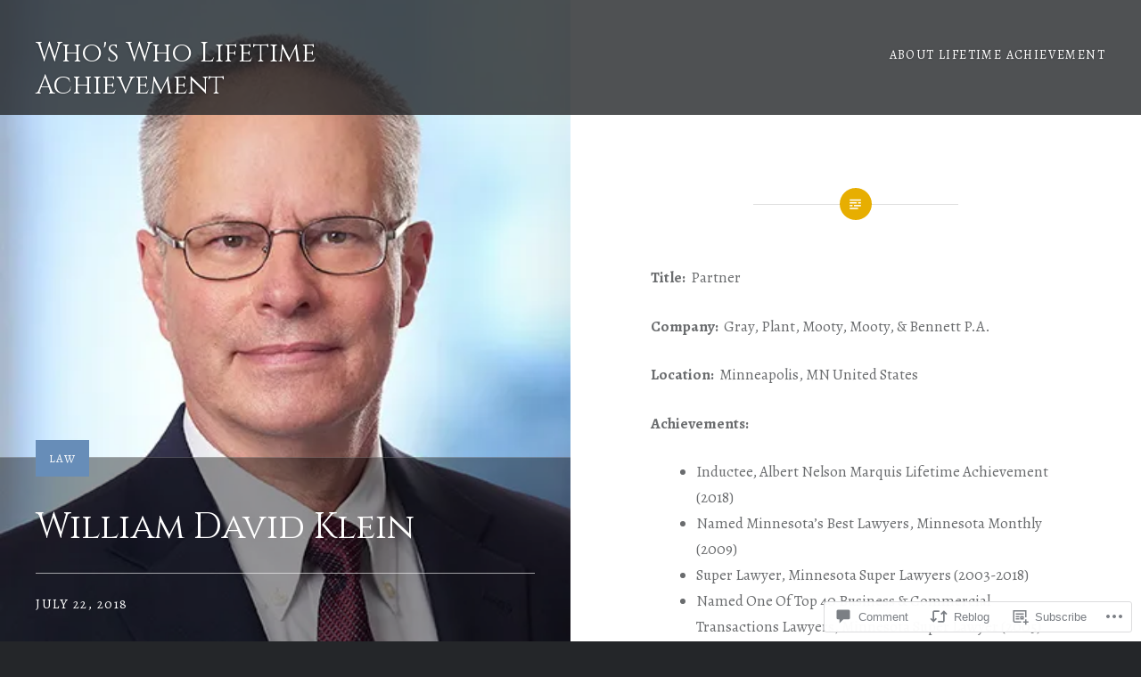

--- FILE ---
content_type: text/html; charset=UTF-8
request_url: https://wwlifetimeachievement.com/2018/07/22/william-david-klein/
body_size: 29694
content:
<!DOCTYPE html>
<html lang="en">
<head>
<meta charset="UTF-8">
<meta name="viewport" content="width=device-width, initial-scale=1">
<link rel="profile" href="http://gmpg.org/xfn/11">
<link rel="pingback" href="https://wwlifetimeachievement.com/xmlrpc.php">

<title>William David Klein &#8211; Who&#039;s Who Lifetime Achievement</title>
<script type="text/javascript">
  WebFontConfig = {"google":{"families":["Cinzel:r:latin,latin-ext","Alegreya:r,i,b,bi:latin,latin-ext"]},"api_url":"https:\/\/fonts-api.wp.com\/css"};
  (function() {
    var wf = document.createElement('script');
    wf.src = '/wp-content/plugins/custom-fonts/js/webfont.js';
    wf.type = 'text/javascript';
    wf.async = 'true';
    var s = document.getElementsByTagName('script')[0];
    s.parentNode.insertBefore(wf, s);
	})();
</script><style id="jetpack-custom-fonts-css">.wf-active body{font-family:"Alegreya",serif}.wf-active blockquote{font-family:"Alegreya",serif}.wf-active blockquote cite{font-family:"Alegreya",serif}.wf-active code, .wf-active kbd, .wf-active pre, .wf-active tt, .wf-active var{font-family:"Alegreya",serif}.wf-active pre{font-family:"Alegreya",serif}.wf-active .menu-toggle{font-family:"Alegreya",serif}.wf-active .is-singular .post-navigation .nav-links a{font-family:"Alegreya",serif}.wf-active .comments-title .add-comment-link{font-family:"Alegreya",serif}.wf-active .comment-navigation a{font-family:"Alegreya",serif}.wf-active .widget-title{font-family:"Alegreya",serif}.wf-active h1, .wf-active h2, .wf-active h3, .wf-active h4, .wf-active h5, .wf-active h6{font-family:"Cinzel",serif;font-weight:400;font-style:normal}.wf-active h1{font-weight:400;font-style:normal}.wf-active h2{font-style:normal;font-weight:400}.wf-active h3{font-style:normal;font-weight:400}.wf-active h4{font-style:normal;font-weight:400}.wf-active h5{font-family:"Cinzel",serif;font-style:normal;font-weight:400}.wf-active h6{font-family:"Cinzel",serif;font-style:normal;font-weight:400}.wf-active .site-title{font-style:normal;font-weight:400}.wf-active .site-banner h1{font-style:normal;font-weight:400}.wf-active .comment-body h1, .wf-active .entry-content h1{font-style:normal;font-weight:400}.wf-active .page-title h1{font-style:normal;font-weight:400}.wf-active .posts .entry-title{font-weight:400;font-style:normal}.wf-active .comments-title{font-style:normal;font-weight:400}.wf-active .widget h1, .wf-active .widget h2, .wf-active .widget h3, .wf-active .widget h4, .wf-active .widget h5, .wf-active .widget h6{font-family:"Cinzel",serif;font-style:normal;font-weight:400}.wf-active .is-singular.archive-eventbrite .entry-header h1{font-style:normal;font-weight:400}@media screen and (min-width: 1601px){.wf-active .site-banner h1{font-style:normal;font-weight:400}}@media screen and (max-width: 1400px){.wf-active .site-banner h1{font-style:normal;font-weight:400}}@media screen and (max-width: 1200px){.wf-active .site-banner h1{font-style:normal;font-weight:400}}@media screen and (max-width: 680px){.wf-active .site-banner h1{font-style:normal;font-weight:400}}@media screen and (max-width: 1200px){.wf-active .is-singular .entry-header h1, .wf-active .error404 .entry-header h1, .wf-active .page-header h1, .wf-active .page-template-eventbrite-index .page-header h1, .wf-active .single-event .entry-header h1{font-style:normal;font-weight:400}}@media screen and (max-width: 1200px){.wf-active .is-singular.archive-eventbrite .entry-header h1{font-style:normal;font-weight:400}}@media screen and (max-width: 960px){.wf-active .is-singular:not(.eventbrite-archive) .entry-header h1, .wf-active .error404 .entry-header h1, .wf-active .page-header h1{font-style:normal;font-weight:400}}@media screen and (max-width: 680px){.wf-active .is-singular:not(.eventbrite-archive) .entry-header h1, .wf-active .error404 .entry-header h1, .wf-active .page-header h1, .wf-active .page-template-eventbrite-index .page-header h1, .wf-active .single-event .entry-header h1{font-style:normal;font-weight:400}}@media screen and (max-width: 680px){.wf-active .is-singular.archive-eventbrite .entry-header h1{font-style:normal;font-weight:400}}</style>
<meta name='robots' content='max-image-preview:large' />
<meta name="google-site-verification" content="nrm0jVSDz_XbYa8ENR8_cbCAtYwLDeUWmEhzhpLawbo" />

<!-- Async WordPress.com Remote Login -->
<script id="wpcom_remote_login_js">
var wpcom_remote_login_extra_auth = '';
function wpcom_remote_login_remove_dom_node_id( element_id ) {
	var dom_node = document.getElementById( element_id );
	if ( dom_node ) { dom_node.parentNode.removeChild( dom_node ); }
}
function wpcom_remote_login_remove_dom_node_classes( class_name ) {
	var dom_nodes = document.querySelectorAll( '.' + class_name );
	for ( var i = 0; i < dom_nodes.length; i++ ) {
		dom_nodes[ i ].parentNode.removeChild( dom_nodes[ i ] );
	}
}
function wpcom_remote_login_final_cleanup() {
	wpcom_remote_login_remove_dom_node_classes( "wpcom_remote_login_msg" );
	wpcom_remote_login_remove_dom_node_id( "wpcom_remote_login_key" );
	wpcom_remote_login_remove_dom_node_id( "wpcom_remote_login_validate" );
	wpcom_remote_login_remove_dom_node_id( "wpcom_remote_login_js" );
	wpcom_remote_login_remove_dom_node_id( "wpcom_request_access_iframe" );
	wpcom_remote_login_remove_dom_node_id( "wpcom_request_access_styles" );
}

// Watch for messages back from the remote login
window.addEventListener( "message", function( e ) {
	if ( e.origin === "https://r-login.wordpress.com" ) {
		var data = {};
		try {
			data = JSON.parse( e.data );
		} catch( e ) {
			wpcom_remote_login_final_cleanup();
			return;
		}

		if ( data.msg === 'LOGIN' ) {
			// Clean up the login check iframe
			wpcom_remote_login_remove_dom_node_id( "wpcom_remote_login_key" );

			var id_regex = new RegExp( /^[0-9]+$/ );
			var token_regex = new RegExp( /^.*|.*|.*$/ );
			if (
				token_regex.test( data.token )
				&& id_regex.test( data.wpcomid )
			) {
				// We have everything we need to ask for a login
				var script = document.createElement( "script" );
				script.setAttribute( "id", "wpcom_remote_login_validate" );
				script.src = '/remote-login.php?wpcom_remote_login=validate'
					+ '&wpcomid=' + data.wpcomid
					+ '&token=' + encodeURIComponent( data.token )
					+ '&host=' + window.location.protocol
					+ '//' + window.location.hostname
					+ '&postid=408983'
					+ '&is_singular=1';
				document.body.appendChild( script );
			}

			return;
		}

		// Safari ITP, not logged in, so redirect
		if ( data.msg === 'LOGIN-REDIRECT' ) {
			window.location = 'https://wordpress.com/log-in?redirect_to=' + window.location.href;
			return;
		}

		// Safari ITP, storage access failed, remove the request
		if ( data.msg === 'LOGIN-REMOVE' ) {
			var css_zap = 'html { -webkit-transition: margin-top 1s; transition: margin-top 1s; } /* 9001 */ html { margin-top: 0 !important; } * html body { margin-top: 0 !important; } @media screen and ( max-width: 782px ) { html { margin-top: 0 !important; } * html body { margin-top: 0 !important; } }';
			var style_zap = document.createElement( 'style' );
			style_zap.type = 'text/css';
			style_zap.appendChild( document.createTextNode( css_zap ) );
			document.body.appendChild( style_zap );

			var e = document.getElementById( 'wpcom_request_access_iframe' );
			e.parentNode.removeChild( e );

			document.cookie = 'wordpress_com_login_access=denied; path=/; max-age=31536000';

			return;
		}

		// Safari ITP
		if ( data.msg === 'REQUEST_ACCESS' ) {
			console.log( 'request access: safari' );

			// Check ITP iframe enable/disable knob
			if ( wpcom_remote_login_extra_auth !== 'safari_itp_iframe' ) {
				return;
			}

			// If we are in a "private window" there is no ITP.
			var private_window = false;
			try {
				var opendb = window.openDatabase( null, null, null, null );
			} catch( e ) {
				private_window = true;
			}

			if ( private_window ) {
				console.log( 'private window' );
				return;
			}

			var iframe = document.createElement( 'iframe' );
			iframe.id = 'wpcom_request_access_iframe';
			iframe.setAttribute( 'scrolling', 'no' );
			iframe.setAttribute( 'sandbox', 'allow-storage-access-by-user-activation allow-scripts allow-same-origin allow-top-navigation-by-user-activation' );
			iframe.src = 'https://r-login.wordpress.com/remote-login.php?wpcom_remote_login=request_access&origin=' + encodeURIComponent( data.origin ) + '&wpcomid=' + encodeURIComponent( data.wpcomid );

			var css = 'html { -webkit-transition: margin-top 1s; transition: margin-top 1s; } /* 9001 */ html { margin-top: 46px !important; } * html body { margin-top: 46px !important; } @media screen and ( max-width: 660px ) { html { margin-top: 71px !important; } * html body { margin-top: 71px !important; } #wpcom_request_access_iframe { display: block; height: 71px !important; } } #wpcom_request_access_iframe { border: 0px; height: 46px; position: fixed; top: 0; left: 0; width: 100%; min-width: 100%; z-index: 99999; background: #23282d; } ';

			var style = document.createElement( 'style' );
			style.type = 'text/css';
			style.id = 'wpcom_request_access_styles';
			style.appendChild( document.createTextNode( css ) );
			document.body.appendChild( style );

			document.body.appendChild( iframe );
		}

		if ( data.msg === 'DONE' ) {
			wpcom_remote_login_final_cleanup();
		}
	}
}, false );

// Inject the remote login iframe after the page has had a chance to load
// more critical resources
window.addEventListener( "DOMContentLoaded", function( e ) {
	var iframe = document.createElement( "iframe" );
	iframe.style.display = "none";
	iframe.setAttribute( "scrolling", "no" );
	iframe.setAttribute( "id", "wpcom_remote_login_key" );
	iframe.src = "https://r-login.wordpress.com/remote-login.php"
		+ "?wpcom_remote_login=key"
		+ "&origin=aHR0cHM6Ly93d2xpZmV0aW1lYWNoaWV2ZW1lbnQuY29t"
		+ "&wpcomid=49380781"
		+ "&time=" + Math.floor( Date.now() / 1000 );
	document.body.appendChild( iframe );
}, false );
</script>
<link rel='dns-prefetch' href='//s0.wp.com' />
<link rel='dns-prefetch' href='//widgets.wp.com' />
<link rel='dns-prefetch' href='//fonts-api.wp.com' />
<link rel="alternate" type="application/rss+xml" title="Who&#039;s Who Lifetime Achievement &raquo; Feed" href="https://wwlifetimeachievement.com/feed/" />
<link rel="alternate" type="application/rss+xml" title="Who&#039;s Who Lifetime Achievement &raquo; Comments Feed" href="https://wwlifetimeachievement.com/comments/feed/" />
<link rel="alternate" type="application/rss+xml" title="Who&#039;s Who Lifetime Achievement &raquo; William David Klein Comments Feed" href="https://wwlifetimeachievement.com/2018/07/22/william-david-klein/feed/" />
	<script type="text/javascript">
		/* <![CDATA[ */
		function addLoadEvent(func) {
			var oldonload = window.onload;
			if (typeof window.onload != 'function') {
				window.onload = func;
			} else {
				window.onload = function () {
					oldonload();
					func();
				}
			}
		}
		/* ]]> */
	</script>
	<link crossorigin='anonymous' rel='stylesheet' id='all-css-0-1' href='/_static/??-eJxtzEkKgDAMQNELWYNjcSGeRdog1Q7BpHh9UQRBXD74fDhImRQFo0DIinxeXGRYUWg222PgHCEkmz0y7OhnQasosXxUGuYC/o/ebfh+b135FMZKd02th77t1hMpiDR+&cssminify=yes' type='text/css' media='all' />
<style id='wp-emoji-styles-inline-css'>

	img.wp-smiley, img.emoji {
		display: inline !important;
		border: none !important;
		box-shadow: none !important;
		height: 1em !important;
		width: 1em !important;
		margin: 0 0.07em !important;
		vertical-align: -0.1em !important;
		background: none !important;
		padding: 0 !important;
	}
/*# sourceURL=wp-emoji-styles-inline-css */
</style>
<link crossorigin='anonymous' rel='stylesheet' id='all-css-2-1' href='/wp-content/plugins/gutenberg-core/v22.2.0/build/styles/block-library/style.css?m=1764855221i&cssminify=yes' type='text/css' media='all' />
<style id='wp-block-library-inline-css'>
.has-text-align-justify {
	text-align:justify;
}
.has-text-align-justify{text-align:justify;}

/*# sourceURL=wp-block-library-inline-css */
</style><style id='global-styles-inline-css'>
:root{--wp--preset--aspect-ratio--square: 1;--wp--preset--aspect-ratio--4-3: 4/3;--wp--preset--aspect-ratio--3-4: 3/4;--wp--preset--aspect-ratio--3-2: 3/2;--wp--preset--aspect-ratio--2-3: 2/3;--wp--preset--aspect-ratio--16-9: 16/9;--wp--preset--aspect-ratio--9-16: 9/16;--wp--preset--color--black: #000000;--wp--preset--color--cyan-bluish-gray: #abb8c3;--wp--preset--color--white: #ffffff;--wp--preset--color--pale-pink: #f78da7;--wp--preset--color--vivid-red: #cf2e2e;--wp--preset--color--luminous-vivid-orange: #ff6900;--wp--preset--color--luminous-vivid-amber: #fcb900;--wp--preset--color--light-green-cyan: #7bdcb5;--wp--preset--color--vivid-green-cyan: #00d084;--wp--preset--color--pale-cyan-blue: #8ed1fc;--wp--preset--color--vivid-cyan-blue: #0693e3;--wp--preset--color--vivid-purple: #9b51e0;--wp--preset--gradient--vivid-cyan-blue-to-vivid-purple: linear-gradient(135deg,rgb(6,147,227) 0%,rgb(155,81,224) 100%);--wp--preset--gradient--light-green-cyan-to-vivid-green-cyan: linear-gradient(135deg,rgb(122,220,180) 0%,rgb(0,208,130) 100%);--wp--preset--gradient--luminous-vivid-amber-to-luminous-vivid-orange: linear-gradient(135deg,rgb(252,185,0) 0%,rgb(255,105,0) 100%);--wp--preset--gradient--luminous-vivid-orange-to-vivid-red: linear-gradient(135deg,rgb(255,105,0) 0%,rgb(207,46,46) 100%);--wp--preset--gradient--very-light-gray-to-cyan-bluish-gray: linear-gradient(135deg,rgb(238,238,238) 0%,rgb(169,184,195) 100%);--wp--preset--gradient--cool-to-warm-spectrum: linear-gradient(135deg,rgb(74,234,220) 0%,rgb(151,120,209) 20%,rgb(207,42,186) 40%,rgb(238,44,130) 60%,rgb(251,105,98) 80%,rgb(254,248,76) 100%);--wp--preset--gradient--blush-light-purple: linear-gradient(135deg,rgb(255,206,236) 0%,rgb(152,150,240) 100%);--wp--preset--gradient--blush-bordeaux: linear-gradient(135deg,rgb(254,205,165) 0%,rgb(254,45,45) 50%,rgb(107,0,62) 100%);--wp--preset--gradient--luminous-dusk: linear-gradient(135deg,rgb(255,203,112) 0%,rgb(199,81,192) 50%,rgb(65,88,208) 100%);--wp--preset--gradient--pale-ocean: linear-gradient(135deg,rgb(255,245,203) 0%,rgb(182,227,212) 50%,rgb(51,167,181) 100%);--wp--preset--gradient--electric-grass: linear-gradient(135deg,rgb(202,248,128) 0%,rgb(113,206,126) 100%);--wp--preset--gradient--midnight: linear-gradient(135deg,rgb(2,3,129) 0%,rgb(40,116,252) 100%);--wp--preset--font-size--small: 13px;--wp--preset--font-size--medium: 20px;--wp--preset--font-size--large: 36px;--wp--preset--font-size--x-large: 42px;--wp--preset--font-family--albert-sans: 'Albert Sans', sans-serif;--wp--preset--font-family--alegreya: Alegreya, serif;--wp--preset--font-family--arvo: Arvo, serif;--wp--preset--font-family--bodoni-moda: 'Bodoni Moda', serif;--wp--preset--font-family--bricolage-grotesque: 'Bricolage Grotesque', sans-serif;--wp--preset--font-family--cabin: Cabin, sans-serif;--wp--preset--font-family--chivo: Chivo, sans-serif;--wp--preset--font-family--commissioner: Commissioner, sans-serif;--wp--preset--font-family--cormorant: Cormorant, serif;--wp--preset--font-family--courier-prime: 'Courier Prime', monospace;--wp--preset--font-family--crimson-pro: 'Crimson Pro', serif;--wp--preset--font-family--dm-mono: 'DM Mono', monospace;--wp--preset--font-family--dm-sans: 'DM Sans', sans-serif;--wp--preset--font-family--dm-serif-display: 'DM Serif Display', serif;--wp--preset--font-family--domine: Domine, serif;--wp--preset--font-family--eb-garamond: 'EB Garamond', serif;--wp--preset--font-family--epilogue: Epilogue, sans-serif;--wp--preset--font-family--fahkwang: Fahkwang, sans-serif;--wp--preset--font-family--figtree: Figtree, sans-serif;--wp--preset--font-family--fira-sans: 'Fira Sans', sans-serif;--wp--preset--font-family--fjalla-one: 'Fjalla One', sans-serif;--wp--preset--font-family--fraunces: Fraunces, serif;--wp--preset--font-family--gabarito: Gabarito, system-ui;--wp--preset--font-family--ibm-plex-mono: 'IBM Plex Mono', monospace;--wp--preset--font-family--ibm-plex-sans: 'IBM Plex Sans', sans-serif;--wp--preset--font-family--ibarra-real-nova: 'Ibarra Real Nova', serif;--wp--preset--font-family--instrument-serif: 'Instrument Serif', serif;--wp--preset--font-family--inter: Inter, sans-serif;--wp--preset--font-family--josefin-sans: 'Josefin Sans', sans-serif;--wp--preset--font-family--jost: Jost, sans-serif;--wp--preset--font-family--libre-baskerville: 'Libre Baskerville', serif;--wp--preset--font-family--libre-franklin: 'Libre Franklin', sans-serif;--wp--preset--font-family--literata: Literata, serif;--wp--preset--font-family--lora: Lora, serif;--wp--preset--font-family--merriweather: Merriweather, serif;--wp--preset--font-family--montserrat: Montserrat, sans-serif;--wp--preset--font-family--newsreader: Newsreader, serif;--wp--preset--font-family--noto-sans-mono: 'Noto Sans Mono', sans-serif;--wp--preset--font-family--nunito: Nunito, sans-serif;--wp--preset--font-family--open-sans: 'Open Sans', sans-serif;--wp--preset--font-family--overpass: Overpass, sans-serif;--wp--preset--font-family--pt-serif: 'PT Serif', serif;--wp--preset--font-family--petrona: Petrona, serif;--wp--preset--font-family--piazzolla: Piazzolla, serif;--wp--preset--font-family--playfair-display: 'Playfair Display', serif;--wp--preset--font-family--plus-jakarta-sans: 'Plus Jakarta Sans', sans-serif;--wp--preset--font-family--poppins: Poppins, sans-serif;--wp--preset--font-family--raleway: Raleway, sans-serif;--wp--preset--font-family--roboto: Roboto, sans-serif;--wp--preset--font-family--roboto-slab: 'Roboto Slab', serif;--wp--preset--font-family--rubik: Rubik, sans-serif;--wp--preset--font-family--rufina: Rufina, serif;--wp--preset--font-family--sora: Sora, sans-serif;--wp--preset--font-family--source-sans-3: 'Source Sans 3', sans-serif;--wp--preset--font-family--source-serif-4: 'Source Serif 4', serif;--wp--preset--font-family--space-mono: 'Space Mono', monospace;--wp--preset--font-family--syne: Syne, sans-serif;--wp--preset--font-family--texturina: Texturina, serif;--wp--preset--font-family--urbanist: Urbanist, sans-serif;--wp--preset--font-family--work-sans: 'Work Sans', sans-serif;--wp--preset--spacing--20: 0.44rem;--wp--preset--spacing--30: 0.67rem;--wp--preset--spacing--40: 1rem;--wp--preset--spacing--50: 1.5rem;--wp--preset--spacing--60: 2.25rem;--wp--preset--spacing--70: 3.38rem;--wp--preset--spacing--80: 5.06rem;--wp--preset--shadow--natural: 6px 6px 9px rgba(0, 0, 0, 0.2);--wp--preset--shadow--deep: 12px 12px 50px rgba(0, 0, 0, 0.4);--wp--preset--shadow--sharp: 6px 6px 0px rgba(0, 0, 0, 0.2);--wp--preset--shadow--outlined: 6px 6px 0px -3px rgb(255, 255, 255), 6px 6px rgb(0, 0, 0);--wp--preset--shadow--crisp: 6px 6px 0px rgb(0, 0, 0);}:where(.is-layout-flex){gap: 0.5em;}:where(.is-layout-grid){gap: 0.5em;}body .is-layout-flex{display: flex;}.is-layout-flex{flex-wrap: wrap;align-items: center;}.is-layout-flex > :is(*, div){margin: 0;}body .is-layout-grid{display: grid;}.is-layout-grid > :is(*, div){margin: 0;}:where(.wp-block-columns.is-layout-flex){gap: 2em;}:where(.wp-block-columns.is-layout-grid){gap: 2em;}:where(.wp-block-post-template.is-layout-flex){gap: 1.25em;}:where(.wp-block-post-template.is-layout-grid){gap: 1.25em;}.has-black-color{color: var(--wp--preset--color--black) !important;}.has-cyan-bluish-gray-color{color: var(--wp--preset--color--cyan-bluish-gray) !important;}.has-white-color{color: var(--wp--preset--color--white) !important;}.has-pale-pink-color{color: var(--wp--preset--color--pale-pink) !important;}.has-vivid-red-color{color: var(--wp--preset--color--vivid-red) !important;}.has-luminous-vivid-orange-color{color: var(--wp--preset--color--luminous-vivid-orange) !important;}.has-luminous-vivid-amber-color{color: var(--wp--preset--color--luminous-vivid-amber) !important;}.has-light-green-cyan-color{color: var(--wp--preset--color--light-green-cyan) !important;}.has-vivid-green-cyan-color{color: var(--wp--preset--color--vivid-green-cyan) !important;}.has-pale-cyan-blue-color{color: var(--wp--preset--color--pale-cyan-blue) !important;}.has-vivid-cyan-blue-color{color: var(--wp--preset--color--vivid-cyan-blue) !important;}.has-vivid-purple-color{color: var(--wp--preset--color--vivid-purple) !important;}.has-black-background-color{background-color: var(--wp--preset--color--black) !important;}.has-cyan-bluish-gray-background-color{background-color: var(--wp--preset--color--cyan-bluish-gray) !important;}.has-white-background-color{background-color: var(--wp--preset--color--white) !important;}.has-pale-pink-background-color{background-color: var(--wp--preset--color--pale-pink) !important;}.has-vivid-red-background-color{background-color: var(--wp--preset--color--vivid-red) !important;}.has-luminous-vivid-orange-background-color{background-color: var(--wp--preset--color--luminous-vivid-orange) !important;}.has-luminous-vivid-amber-background-color{background-color: var(--wp--preset--color--luminous-vivid-amber) !important;}.has-light-green-cyan-background-color{background-color: var(--wp--preset--color--light-green-cyan) !important;}.has-vivid-green-cyan-background-color{background-color: var(--wp--preset--color--vivid-green-cyan) !important;}.has-pale-cyan-blue-background-color{background-color: var(--wp--preset--color--pale-cyan-blue) !important;}.has-vivid-cyan-blue-background-color{background-color: var(--wp--preset--color--vivid-cyan-blue) !important;}.has-vivid-purple-background-color{background-color: var(--wp--preset--color--vivid-purple) !important;}.has-black-border-color{border-color: var(--wp--preset--color--black) !important;}.has-cyan-bluish-gray-border-color{border-color: var(--wp--preset--color--cyan-bluish-gray) !important;}.has-white-border-color{border-color: var(--wp--preset--color--white) !important;}.has-pale-pink-border-color{border-color: var(--wp--preset--color--pale-pink) !important;}.has-vivid-red-border-color{border-color: var(--wp--preset--color--vivid-red) !important;}.has-luminous-vivid-orange-border-color{border-color: var(--wp--preset--color--luminous-vivid-orange) !important;}.has-luminous-vivid-amber-border-color{border-color: var(--wp--preset--color--luminous-vivid-amber) !important;}.has-light-green-cyan-border-color{border-color: var(--wp--preset--color--light-green-cyan) !important;}.has-vivid-green-cyan-border-color{border-color: var(--wp--preset--color--vivid-green-cyan) !important;}.has-pale-cyan-blue-border-color{border-color: var(--wp--preset--color--pale-cyan-blue) !important;}.has-vivid-cyan-blue-border-color{border-color: var(--wp--preset--color--vivid-cyan-blue) !important;}.has-vivid-purple-border-color{border-color: var(--wp--preset--color--vivid-purple) !important;}.has-vivid-cyan-blue-to-vivid-purple-gradient-background{background: var(--wp--preset--gradient--vivid-cyan-blue-to-vivid-purple) !important;}.has-light-green-cyan-to-vivid-green-cyan-gradient-background{background: var(--wp--preset--gradient--light-green-cyan-to-vivid-green-cyan) !important;}.has-luminous-vivid-amber-to-luminous-vivid-orange-gradient-background{background: var(--wp--preset--gradient--luminous-vivid-amber-to-luminous-vivid-orange) !important;}.has-luminous-vivid-orange-to-vivid-red-gradient-background{background: var(--wp--preset--gradient--luminous-vivid-orange-to-vivid-red) !important;}.has-very-light-gray-to-cyan-bluish-gray-gradient-background{background: var(--wp--preset--gradient--very-light-gray-to-cyan-bluish-gray) !important;}.has-cool-to-warm-spectrum-gradient-background{background: var(--wp--preset--gradient--cool-to-warm-spectrum) !important;}.has-blush-light-purple-gradient-background{background: var(--wp--preset--gradient--blush-light-purple) !important;}.has-blush-bordeaux-gradient-background{background: var(--wp--preset--gradient--blush-bordeaux) !important;}.has-luminous-dusk-gradient-background{background: var(--wp--preset--gradient--luminous-dusk) !important;}.has-pale-ocean-gradient-background{background: var(--wp--preset--gradient--pale-ocean) !important;}.has-electric-grass-gradient-background{background: var(--wp--preset--gradient--electric-grass) !important;}.has-midnight-gradient-background{background: var(--wp--preset--gradient--midnight) !important;}.has-small-font-size{font-size: var(--wp--preset--font-size--small) !important;}.has-medium-font-size{font-size: var(--wp--preset--font-size--medium) !important;}.has-large-font-size{font-size: var(--wp--preset--font-size--large) !important;}.has-x-large-font-size{font-size: var(--wp--preset--font-size--x-large) !important;}.has-albert-sans-font-family{font-family: var(--wp--preset--font-family--albert-sans) !important;}.has-alegreya-font-family{font-family: var(--wp--preset--font-family--alegreya) !important;}.has-arvo-font-family{font-family: var(--wp--preset--font-family--arvo) !important;}.has-bodoni-moda-font-family{font-family: var(--wp--preset--font-family--bodoni-moda) !important;}.has-bricolage-grotesque-font-family{font-family: var(--wp--preset--font-family--bricolage-grotesque) !important;}.has-cabin-font-family{font-family: var(--wp--preset--font-family--cabin) !important;}.has-chivo-font-family{font-family: var(--wp--preset--font-family--chivo) !important;}.has-commissioner-font-family{font-family: var(--wp--preset--font-family--commissioner) !important;}.has-cormorant-font-family{font-family: var(--wp--preset--font-family--cormorant) !important;}.has-courier-prime-font-family{font-family: var(--wp--preset--font-family--courier-prime) !important;}.has-crimson-pro-font-family{font-family: var(--wp--preset--font-family--crimson-pro) !important;}.has-dm-mono-font-family{font-family: var(--wp--preset--font-family--dm-mono) !important;}.has-dm-sans-font-family{font-family: var(--wp--preset--font-family--dm-sans) !important;}.has-dm-serif-display-font-family{font-family: var(--wp--preset--font-family--dm-serif-display) !important;}.has-domine-font-family{font-family: var(--wp--preset--font-family--domine) !important;}.has-eb-garamond-font-family{font-family: var(--wp--preset--font-family--eb-garamond) !important;}.has-epilogue-font-family{font-family: var(--wp--preset--font-family--epilogue) !important;}.has-fahkwang-font-family{font-family: var(--wp--preset--font-family--fahkwang) !important;}.has-figtree-font-family{font-family: var(--wp--preset--font-family--figtree) !important;}.has-fira-sans-font-family{font-family: var(--wp--preset--font-family--fira-sans) !important;}.has-fjalla-one-font-family{font-family: var(--wp--preset--font-family--fjalla-one) !important;}.has-fraunces-font-family{font-family: var(--wp--preset--font-family--fraunces) !important;}.has-gabarito-font-family{font-family: var(--wp--preset--font-family--gabarito) !important;}.has-ibm-plex-mono-font-family{font-family: var(--wp--preset--font-family--ibm-plex-mono) !important;}.has-ibm-plex-sans-font-family{font-family: var(--wp--preset--font-family--ibm-plex-sans) !important;}.has-ibarra-real-nova-font-family{font-family: var(--wp--preset--font-family--ibarra-real-nova) !important;}.has-instrument-serif-font-family{font-family: var(--wp--preset--font-family--instrument-serif) !important;}.has-inter-font-family{font-family: var(--wp--preset--font-family--inter) !important;}.has-josefin-sans-font-family{font-family: var(--wp--preset--font-family--josefin-sans) !important;}.has-jost-font-family{font-family: var(--wp--preset--font-family--jost) !important;}.has-libre-baskerville-font-family{font-family: var(--wp--preset--font-family--libre-baskerville) !important;}.has-libre-franklin-font-family{font-family: var(--wp--preset--font-family--libre-franklin) !important;}.has-literata-font-family{font-family: var(--wp--preset--font-family--literata) !important;}.has-lora-font-family{font-family: var(--wp--preset--font-family--lora) !important;}.has-merriweather-font-family{font-family: var(--wp--preset--font-family--merriweather) !important;}.has-montserrat-font-family{font-family: var(--wp--preset--font-family--montserrat) !important;}.has-newsreader-font-family{font-family: var(--wp--preset--font-family--newsreader) !important;}.has-noto-sans-mono-font-family{font-family: var(--wp--preset--font-family--noto-sans-mono) !important;}.has-nunito-font-family{font-family: var(--wp--preset--font-family--nunito) !important;}.has-open-sans-font-family{font-family: var(--wp--preset--font-family--open-sans) !important;}.has-overpass-font-family{font-family: var(--wp--preset--font-family--overpass) !important;}.has-pt-serif-font-family{font-family: var(--wp--preset--font-family--pt-serif) !important;}.has-petrona-font-family{font-family: var(--wp--preset--font-family--petrona) !important;}.has-piazzolla-font-family{font-family: var(--wp--preset--font-family--piazzolla) !important;}.has-playfair-display-font-family{font-family: var(--wp--preset--font-family--playfair-display) !important;}.has-plus-jakarta-sans-font-family{font-family: var(--wp--preset--font-family--plus-jakarta-sans) !important;}.has-poppins-font-family{font-family: var(--wp--preset--font-family--poppins) !important;}.has-raleway-font-family{font-family: var(--wp--preset--font-family--raleway) !important;}.has-roboto-font-family{font-family: var(--wp--preset--font-family--roboto) !important;}.has-roboto-slab-font-family{font-family: var(--wp--preset--font-family--roboto-slab) !important;}.has-rubik-font-family{font-family: var(--wp--preset--font-family--rubik) !important;}.has-rufina-font-family{font-family: var(--wp--preset--font-family--rufina) !important;}.has-sora-font-family{font-family: var(--wp--preset--font-family--sora) !important;}.has-source-sans-3-font-family{font-family: var(--wp--preset--font-family--source-sans-3) !important;}.has-source-serif-4-font-family{font-family: var(--wp--preset--font-family--source-serif-4) !important;}.has-space-mono-font-family{font-family: var(--wp--preset--font-family--space-mono) !important;}.has-syne-font-family{font-family: var(--wp--preset--font-family--syne) !important;}.has-texturina-font-family{font-family: var(--wp--preset--font-family--texturina) !important;}.has-urbanist-font-family{font-family: var(--wp--preset--font-family--urbanist) !important;}.has-work-sans-font-family{font-family: var(--wp--preset--font-family--work-sans) !important;}
/*# sourceURL=global-styles-inline-css */
</style>

<style id='classic-theme-styles-inline-css'>
/*! This file is auto-generated */
.wp-block-button__link{color:#fff;background-color:#32373c;border-radius:9999px;box-shadow:none;text-decoration:none;padding:calc(.667em + 2px) calc(1.333em + 2px);font-size:1.125em}.wp-block-file__button{background:#32373c;color:#fff;text-decoration:none}
/*# sourceURL=/wp-includes/css/classic-themes.min.css */
</style>
<link crossorigin='anonymous' rel='stylesheet' id='all-css-4-1' href='/_static/??-eJx9jksOwjAMRC9EsEAtnwXiKCgfC1LqJIqd9vq4qtgAYmPJM/PsgbkYn5NgEqBmytjuMTH4XFF1KlZAE4QhWhyRNLb1zBv4jc1FGeNcqchsdFJsZOShIP/jBpRi/dOotJ5YDeCW3t5twhRyBdskkxWJ/osCrh5ci2OACavTzyoulflzX7pc6bI7Hk777tx1/fACNXxjkA==&cssminify=yes' type='text/css' media='all' />
<link rel='stylesheet' id='verbum-gutenberg-css-css' href='https://widgets.wp.com/verbum-block-editor/block-editor.css?ver=1738686361' media='all' />
<link crossorigin='anonymous' rel='stylesheet' id='all-css-6-1' href='/wp-content/mu-plugins/jetpack-plugin/sun/_inc/genericons/genericons/genericons.css?m=1753279645i&cssminify=yes' type='text/css' media='all' />
<link rel='stylesheet' id='dyad-fonts-css' href='https://fonts-api.wp.com/css?family=Lato%3A400%2C400italic%2C700%2C700italic%7CNoto+Serif%3A400%2C400italic%2C700%2C700italic&#038;subset=latin%2Clatin-ext' media='all' />
<link crossorigin='anonymous' rel='stylesheet' id='all-css-8-1' href='/_static/??-eJx9y90KwjAMhuEbsgaR/ZyI19JlsVbSpCwtY3e/jZ0ows6+F54P5uxQpZAUKG9KZJDrAOPiR7CyMF3R7AInKgoe0s0ZNf35VF3mGqIYTDSwhm0G2NRXnp0CqWNFX6LKT7gX+zjt12d63Lq2a5vm3vefFeC6Tek=&cssminify=yes' type='text/css' media='all' />
<style id='dyad-style-inline-css'>
.byline, .date-published-word { clip: rect(1px, 1px, 1px, 1px); height: 1px; position: absolute; overflow: hidden; width: 1px; }
/*# sourceURL=dyad-style-inline-css */
</style>
<style id='jetpack-global-styles-frontend-style-inline-css'>
:root { --font-headings: unset; --font-base: unset; --font-headings-default: -apple-system,BlinkMacSystemFont,"Segoe UI",Roboto,Oxygen-Sans,Ubuntu,Cantarell,"Helvetica Neue",sans-serif; --font-base-default: -apple-system,BlinkMacSystemFont,"Segoe UI",Roboto,Oxygen-Sans,Ubuntu,Cantarell,"Helvetica Neue",sans-serif;}
/*# sourceURL=jetpack-global-styles-frontend-style-inline-css */
</style>
<link crossorigin='anonymous' rel='stylesheet' id='all-css-10-1' href='/_static/??-eJyNjcsKAjEMRX/IGtQZBxfip0hMS9sxTYppGfx7H7gRN+7ugcs5sFRHKi1Ig9Jd5R6zGMyhVaTrh8G6QFHfORhYwlvw6P39PbPENZmt4G/ROQuBKWVkxxrVvuBH1lIoz2waILJekF+HUzlupnG3nQ77YZwfuRJIaQ==&cssminify=yes' type='text/css' media='all' />
<script type="text/javascript" id="jetpack_related-posts-js-extra">
/* <![CDATA[ */
var related_posts_js_options = {"post_heading":"h4"};
//# sourceURL=jetpack_related-posts-js-extra
/* ]]> */
</script>
<script type="text/javascript" id="wpcom-actionbar-placeholder-js-extra">
/* <![CDATA[ */
var actionbardata = {"siteID":"49380781","postID":"408983","siteURL":"https://wwlifetimeachievement.com","xhrURL":"https://wwlifetimeachievement.com/wp-admin/admin-ajax.php","nonce":"f23bfaeb8e","isLoggedIn":"","statusMessage":"","subsEmailDefault":"instantly","proxyScriptUrl":"https://s0.wp.com/wp-content/js/wpcom-proxy-request.js?m=1513050504i&amp;ver=20211021","shortlink":"https://wp.me/p3lccd-1Iov","i18n":{"followedText":"New posts from this site will now appear in your \u003Ca href=\"https://wordpress.com/reader\"\u003EReader\u003C/a\u003E","foldBar":"Collapse this bar","unfoldBar":"Expand this bar","shortLinkCopied":"Shortlink copied to clipboard."}};
//# sourceURL=wpcom-actionbar-placeholder-js-extra
/* ]]> */
</script>
<script type="text/javascript" id="jetpack-mu-wpcom-settings-js-before">
/* <![CDATA[ */
var JETPACK_MU_WPCOM_SETTINGS = {"assetsUrl":"https://s0.wp.com/wp-content/mu-plugins/jetpack-mu-wpcom-plugin/sun/jetpack_vendor/automattic/jetpack-mu-wpcom/src/build/"};
//# sourceURL=jetpack-mu-wpcom-settings-js-before
/* ]]> */
</script>
<script crossorigin='anonymous' type='text/javascript'  src='/_static/??-eJx1jcEOwiAQRH9IunJo2ovxU0yFTQPCguyS2r8XE0zqwdNkMi9vYMvKJBIkgVhVDnV1xOBR8mIevQNXgpsjA/fqgoWCYRG0KicW/m1DdDR4PsHB6xsTROWSXvt3a7JQLfJn9M+KZe9xFPyFVHRraacdvsaLnsbxrPU0z/4NC+ROAA=='></script>
<script type="text/javascript" id="rlt-proxy-js-after">
/* <![CDATA[ */
	rltInitialize( {"token":null,"iframeOrigins":["https:\/\/widgets.wp.com"]} );
//# sourceURL=rlt-proxy-js-after
/* ]]> */
</script>
<link rel="EditURI" type="application/rsd+xml" title="RSD" href="https://worldwidelifetimeachievement.wordpress.com/xmlrpc.php?rsd" />
<meta name="generator" content="WordPress.com" />
<link rel="canonical" href="https://wwlifetimeachievement.com/2018/07/22/william-david-klein/" />
<link rel='shortlink' href='https://wp.me/p3lccd-1Iov' />
<link rel="alternate" type="application/json+oembed" href="https://public-api.wordpress.com/oembed/?format=json&amp;url=https%3A%2F%2Fwwlifetimeachievement.com%2F2018%2F07%2F22%2Fwilliam-david-klein%2F&amp;for=wpcom-auto-discovery" /><link rel="alternate" type="application/xml+oembed" href="https://public-api.wordpress.com/oembed/?format=xml&amp;url=https%3A%2F%2Fwwlifetimeachievement.com%2F2018%2F07%2F22%2Fwilliam-david-klein%2F&amp;for=wpcom-auto-discovery" />
<!-- Jetpack Open Graph Tags -->
<meta property="og:type" content="article" />
<meta property="og:title" content="William David Klein" />
<meta property="og:url" content="https://wwlifetimeachievement.com/2018/07/22/william-david-klein/" />
<meta property="og:description" content="Title:  Partner Company:  Gray, Plant, Mooty, Mooty, &amp; Bennett P.A. Location:  Minneapolis, MN United States Achievements: Inductee, Albert Nelson Marquis Lifetime Achievement (2018) Named Minn…" />
<meta property="article:published_time" content="2018-07-22T18:57:18+00:00" />
<meta property="article:modified_time" content="2019-09-05T15:56:07+00:00" />
<meta property="og:site_name" content="Who&#039;s Who Lifetime Achievement" />
<meta property="og:image" content="https://wwlifetimeachievement.com/wp-content/uploads/2025/03/79e91-klein_william_3948191_hm.jpg" />
<meta property="og:image:width" content="399" />
<meta property="og:image:height" content="475" />
<meta property="og:image:alt" content="" />
<meta property="og:locale" content="en_US" />
<meta property="article:publisher" content="https://www.facebook.com/WordPresscom" />
<meta name="twitter:text:title" content="William David Klein" />
<meta name="twitter:image" content="https://wwlifetimeachievement.com/wp-content/uploads/2025/03/79e91-klein_william_3948191_hm.jpg?w=640" />
<meta name="twitter:card" content="summary_large_image" />

<!-- End Jetpack Open Graph Tags -->
<link rel="shortcut icon" type="image/x-icon" href="https://s0.wp.com/i/favicon.ico?m=1713425267i" sizes="16x16 24x24 32x32 48x48" />
<link rel="icon" type="image/x-icon" href="https://s0.wp.com/i/favicon.ico?m=1713425267i" sizes="16x16 24x24 32x32 48x48" />
<link rel="apple-touch-icon" href="https://s0.wp.com/i/webclip.png?m=1713868326i" />
<link rel='openid.server' href='https://wwlifetimeachievement.com/?openidserver=1' />
<link rel='openid.delegate' href='https://wwlifetimeachievement.com/' />
<link rel="search" type="application/opensearchdescription+xml" href="https://wwlifetimeachievement.com/osd.xml" title="Who&#039;s Who Lifetime Achievement" />
<link rel="search" type="application/opensearchdescription+xml" href="https://s1.wp.com/opensearch.xml" title="WordPress.com" />
<meta name="description" content="Title:  Partner Company:  Gray, Plant, Mooty, Mooty, &amp; Bennett P.A. Location:  Minneapolis, MN United States Achievements: Inductee, Albert Nelson Marquis Lifetime Achievement (2018) Named Minnesota&#039;s Best Lawyers, Minnesota Monthly (2009) Super Lawyer, Minnesota Super Lawyers (2003-2018) Named One Of Top 40 Business &amp; Commercial Transactions Lawyers, Minnesota Super Lawyer (2005) The Best Lawyers In America&hellip;" />
<!-- Jetpack Google Analytics -->
			<script type='text/javascript'>
				var _gaq = _gaq || [];
				_gaq.push(['_setAccount', 'UA-93250140-1']);
_gaq.push(['_trackPageview']);
				(function() {
					var ga = document.createElement('script'); ga.type = 'text/javascript'; ga.async = true;
					ga.src = ('https:' === document.location.protocol ? 'https://ssl' : 'http://www') + '.google-analytics.com/ga.js';
					var s = document.getElementsByTagName('script')[0]; s.parentNode.insertBefore(ga, s);
				})();
			</script>
			<!-- End Jetpack Google Analytics -->
<link crossorigin='anonymous' rel='stylesheet' id='all-css-0-3' href='/_static/??-eJyNjcEKAjEMRH/IGhdB7UH8FCltLF3bpGwSF//eXVHP3mYewxuYu4tMiqTQzPVquZDAiNpDvH86iNEXXR9IiScIptyCaom/8Y2nJpCKKKzKEPWNIIpAnowK03bJG/j7s3GyigJzSRlVQLm7zrIk0WfF1XZp5+F4OHm/88N+fAFsdE4O&cssminify=yes' type='text/css' media='all' />
</head>

<body class="wp-singular post-template-default single single-post postid-408983 single-format-standard wp-theme-pubdyad customizer-styles-applied is-singular has-post-thumbnail no-js jetpack-reblog-enabled author-hidden">
<div id="page" class="hfeed site">
	<a class="skip-link screen-reader-text" href="#content">Skip to content</a>

	<header id="masthead" class="site-header" role="banner">
		<div class="site-branding">
			<a href="https://wwlifetimeachievement.com/" class="site-logo-link" rel="home" itemprop="url"></a>			<h1 class="site-title">
				<a href="https://wwlifetimeachievement.com/" rel="home">
					Who&#039;s Who Lifetime Achievement				</a>
			</h1>
			<p class="site-description">A Who&#039;s Who roster of prestigious Lifetime Achievement inductees</p>
		</div><!-- .site-branding -->

		<nav id="site-navigation" class="main-navigation" role="navigation">
			<button class="menu-toggle" aria-controls="primary-menu" aria-expanded="false">Menu</button>
			<div class="primary-menu"><ul id="primary-menu" class="menu"><li id="menu-item-174269" class="menu-item menu-item-type-post_type menu-item-object-page menu-item-174269"><a href="https://wwlifetimeachievement.com/about/">About Lifetime Achievement</a></li>
</ul></div>		</nav>

	</header><!-- #masthead -->

	<div class="site-inner">

		
		<div id="content" class="site-content">

	<main id="primary" class="content-area" role="main">

		
			
<article id="post-408983" class="post-408983 post type-post status-publish format-standard has-post-thumbnail hentry category-law">
			
		<div class="entry-media" style="background-image: url(https://wwlifetimeachievement.com/wp-content/uploads/2025/03/79e91-klein_william_3948191_hm.jpg?w=399&#038;h=475&#038;crop=1)">
			<div class="entry-media-thumb" style="background-image: url(https://wwlifetimeachievement.com/wp-content/uploads/2025/03/79e91-klein_william_3948191_hm.jpg?w=399&#038;h=475&#038;crop=1); "></div>
		</div><!-- .entry-media -->
	

	<div class="entry-inner">

		<header class="entry-header">
			<div class="entry-meta">
				<span class="cat-links"><a href="https://wwlifetimeachievement.com/category/law/" rel="category tag">Law</a></span>			</div><!-- .entry-meta -->

			<h1 class="entry-title">William David Klein</h1>
			<div class="entry-posted">
				<div class="posted-info"><span class="byline">Posted by <span class="author vcard"><a class="url fn n" href="https://wwlifetimeachievement.com/author/worldwidesiteadmin/">Marquis Who&#039;s Who</a></span></span><span class="posted-on"> <span class="date-published-word">on</span> <a href="https://wwlifetimeachievement.com/2018/07/22/william-david-klein/" rel="bookmark"><time class="entry-date published" datetime="2018-07-22T14:57:18+00:00">July 22, 2018</time><time class="updated" datetime="2019-09-05T15:56:07+00:00">September 5, 2019</time></a></span></div>			</div><!-- .entry-posted -->
		</header><!-- .entry-header -->

		<div class="entry-content">
			<p><strong>Title:</strong>  Partner</p>
<p><strong>Company:</strong>  Gray, Plant, Mooty, Mooty, &amp; Bennett P.A.</p>
<p><strong>Location:</strong>  Minneapolis, MN United States</p>
<p><strong>Achievements:</strong></p>
<ul>
<li>Inductee, Albert Nelson Marquis Lifetime Achievement (2018)</li>
<li>Named Minnesota&#8217;s Best Lawyers, Minnesota Monthly (2009)</li>
<li>Super Lawyer, Minnesota Super Lawyers (2003-2018)</li>
<li>Named One Of Top 40 Business &amp; Commercial Transactions Lawyers, Minnesota Super Lawyer (2005)</li>
<li>The Best Lawyers In America (2008-2018)</li>
<li>Recipient Distinguished Service Award, Minnesota State Bar Association, Tax Section (2010)</li>
<li>Featured Listee, Who’s Who in America, Marquis Who’s Who (2004, 2013-2016)</li>
<li>Featured Listee, Who’s Who in American Law, Marquis Who’s Who (1987-1988, 1996-1999, 2002-2003, 2005-2008)</li>
<li>Featured Listee, Who’s Who in the Midwest, Marquis Who’s Who (1988-1989)</li>
<li>Featured Listee, Who’s Who of Emerging Leaders in America, Marquis Who’s Who (1989-1992)</li>
</ul>
<p><strong>Designations:  </strong></p>
<ul>
<li>JD, Magna Cum Laude, University of Michigan</li>
<li>BA, Summa Cum Laude, St. Olaf College</li>
</ul>
<p><span id="more-408983"></span></p>
<p style="text-align: center"><strong>Contact William David Klein:</strong></p>
<div data-test='contact-form'
			id='contact-form-408983'
			class='wp-block-jetpack-contact-form-container '
			data-wp-interactive='jetpack/form' data-wp-context='{"formId":"408983","formHash":"2e0a9b0a39c75f886ffffc434515bd623f631d53","showErrors":false,"errors":[],"fields":[],"isMultiStep":false,"useAjax":false,"submissionData":null,"formattedSubmissionData":[],"submissionSuccess":false,"submissionError":null,"elementId":"jp-form-2e0a9b0a39c75f886ffffc434515bd623f631d53","isSingleInputForm":false}'
			data-wp-watch--scroll-to-wrapper="callbacks.scrollToWrapper"
		>
<div class="contact-form-submission contact-form-ajax-submission" data-wp-class--submission-success="context.submissionSuccess"><p class="go-back-message"><a class="link" role="button" tabindex="0" data-wp-on--click="actions.goBack" href="/2018/07/22/william-david-klein/">← Back</a></p><h4 id="contact-form-success-header">Thank you for your response. ✨</h4>

<template data-wp-each--submission="context.formattedSubmissionData">
					<div class="jetpack_forms_contact-form-success-summary">
						<div class="field-name" data-wp-text="context.submission.label" data-wp-bind--hidden="!context.submission.label"></div>
						<div class="field-value" data-wp-text="context.submission.value" data-wp-bind--hidden="!context.submission.showPlainValue"></div>
						<a class="field-url" data-wp-bind--href="context.submission.url" data-wp-text="context.submission.value" data-wp-bind--hidden="!context.submission.url" target="_blank" rel="noopener noreferrer"></a>
						<div class="field-images" data-wp-bind--hidden="!context.submission.images">
							<template data-wp-each--image="context.submission.images">
								<div class="field-image-option" data-wp-class--is-empty="!context.image.src">
									<figure class="field-image-option__image" data-wp-class--is-empty="!context.image.src">
										<img data-wp-bind--src="context.image.src" data-wp-bind--hidden="!context.image.src" />
										<img src="[data-uri]" data-wp-bind--hidden="context.image.src" />
									</figure>
									<div class="field-image-option__label-wrapper">
										<span class="field-image-option__label-code" data-wp-text="context.image.letterCode"></span>
										<span class="field-image-option__label" data-wp-text="context.image.label" data-wp-bind--hidden="!context.image.label"></span>
									</div>
								</div>
							</template>
						</div>
					</div>
				</template></div><form action='https://wwlifetimeachievement.com/2018/07/22/william-david-klein/'
				id='jp-form-2e0a9b0a39c75f886ffffc434515bd623f631d53'
				method='post'
				class='contact-form commentsblock' aria-label="William David Klein"
				data-wp-on--submit="actions.onFormSubmit"
				data-wp-on--reset="actions.onFormReset"
				data-wp-class--submission-success="context.submissionSuccess"
				data-wp-class--is-first-step="state.isFirstStep"
				data-wp-class--is-last-step="state.isLastStep"
				data-wp-class--is-ajax-form="context.useAjax"
				novalidate >
<input type='hidden' name='jetpack_contact_form_jwt' value='eyJ0eXAiOiJKV1QiLCJhbGciOiJIUzI1NiJ9.[base64].4Od2OuG4MhP9LwK9iCKO42e-JRb-sSPH5dzrF1Kze8k' />

<div style=""  data-wp-interactive="jetpack/form" data-wp-context='{"fieldId":"g408983-name","fieldType":"name","fieldLabel":"Name","fieldValue":"","fieldPlaceholder":"","fieldIsRequired":"1","fieldErrorMessage":"","fieldExtra":[],"formHash":"2e0a9b0a39c75f886ffffc434515bd623f631d53"}'  class='grunion-field-name-wrap grunion-field-wrap'  data-wp-init='callbacks.initializeField' data-wp-on--jetpack-form-reset='callbacks.initializeField' >
<label
				for='g408983-name' class="grunion-field-label name" >Name<span class="grunion-label-required" aria-hidden="true">(required)</span></label>
<input
					type='text'
					name='g408983-name'
					id='g408983-name'
					value=''

					data-wp-bind--aria-invalid='state.fieldHasErrors'
					data-wp-bind--value='state.getFieldValue'
					aria-errormessage='g408983-name-text-error-message'
					data-wp-on--input='actions.onFieldChange'
					data-wp-on--blur='actions.onFieldBlur'
					data-wp-class--has-value='state.hasFieldValue'

					class='name  grunion-field' 
					required='true' aria-required='true'  />
 
			<div id="g408983-name-text-error" class="contact-form__input-error" data-wp-class--has-errors="state.fieldHasErrors">
				<span class="contact-form__warning-icon">
					<svg width="16" height="16" viewBox="0 0 16 16" fill="none" xmlns="http://www.w3.org/2000/svg">
						<path d="M8.50015 11.6402H7.50015V10.6402H8.50015V11.6402Z" />
						<path d="M7.50015 9.64018H8.50015V6.30684H7.50015V9.64018Z" />
						<path fill-rule="evenodd" clip-rule="evenodd" d="M6.98331 3.0947C7.42933 2.30177 8.57096 2.30177 9.01698 3.09469L13.8771 11.7349C14.3145 12.5126 13.7525 13.4735 12.8602 13.4735H3.14004C2.24774 13.4735 1.68575 12.5126 2.12321 11.7349L6.98331 3.0947ZM8.14541 3.58496C8.08169 3.47168 7.9186 3.47168 7.85488 3.58496L2.99478 12.2251C2.93229 12.3362 3.01257 12.4735 3.14004 12.4735H12.8602C12.9877 12.4735 13.068 12.3362 13.0055 12.2251L8.14541 3.58496Z" />
					</svg>
					<span class="visually-hidden">Warning</span>
				</span>
				<span data-wp-text="state.errorMessage" id="g408983-name-text-error-message" role="alert" aria-live="assertive"></span>
			</div> 
	</div>

<div style=""  data-wp-interactive="jetpack/form" data-wp-context='{"fieldId":"g408983-email","fieldType":"email","fieldLabel":"Email","fieldValue":"","fieldPlaceholder":"","fieldIsRequired":"1","fieldErrorMessage":"","fieldExtra":[],"formHash":"2e0a9b0a39c75f886ffffc434515bd623f631d53"}'  class='grunion-field-email-wrap grunion-field-wrap'  data-wp-init='callbacks.initializeField' data-wp-on--jetpack-form-reset='callbacks.initializeField' >
<label
				for='g408983-email' class="grunion-field-label email" >Email<span class="grunion-label-required" aria-hidden="true">(required)</span></label>
<input
					type='email'
					name='g408983-email'
					id='g408983-email'
					value=''

					data-wp-bind--aria-invalid='state.fieldHasErrors'
					data-wp-bind--value='state.getFieldValue'
					aria-errormessage='g408983-email-email-error-message'
					data-wp-on--input='actions.onFieldChange'
					data-wp-on--blur='actions.onFieldBlur'
					data-wp-class--has-value='state.hasFieldValue'

					class='email  grunion-field' 
					required='true' aria-required='true'  />
 
			<div id="g408983-email-email-error" class="contact-form__input-error" data-wp-class--has-errors="state.fieldHasErrors">
				<span class="contact-form__warning-icon">
					<svg width="16" height="16" viewBox="0 0 16 16" fill="none" xmlns="http://www.w3.org/2000/svg">
						<path d="M8.50015 11.6402H7.50015V10.6402H8.50015V11.6402Z" />
						<path d="M7.50015 9.64018H8.50015V6.30684H7.50015V9.64018Z" />
						<path fill-rule="evenodd" clip-rule="evenodd" d="M6.98331 3.0947C7.42933 2.30177 8.57096 2.30177 9.01698 3.09469L13.8771 11.7349C14.3145 12.5126 13.7525 13.4735 12.8602 13.4735H3.14004C2.24774 13.4735 1.68575 12.5126 2.12321 11.7349L6.98331 3.0947ZM8.14541 3.58496C8.08169 3.47168 7.9186 3.47168 7.85488 3.58496L2.99478 12.2251C2.93229 12.3362 3.01257 12.4735 3.14004 12.4735H12.8602C12.9877 12.4735 13.068 12.3362 13.0055 12.2251L8.14541 3.58496Z" />
					</svg>
					<span class="visually-hidden">Warning</span>
				</span>
				<span data-wp-text="state.errorMessage" id="g408983-email-email-error-message" role="alert" aria-live="assertive"></span>
			</div> 
	</div>

<div style=""  data-wp-interactive="jetpack/form" data-wp-context='{"fieldId":"g408983-website","fieldType":"url","fieldLabel":"Website","fieldValue":"","fieldPlaceholder":"","fieldIsRequired":"","fieldErrorMessage":"","fieldExtra":[],"formHash":"2e0a9b0a39c75f886ffffc434515bd623f631d53"}'  class='grunion-field-url-wrap grunion-field-wrap'  data-wp-init='callbacks.initializeField' data-wp-on--jetpack-form-reset='callbacks.initializeField' >
<label
				for='g408983-website' class="grunion-field-label url" >Website</label>
<input
					type='text'
					name='g408983-website'
					id='g408983-website'
					value=''

					data-wp-bind--aria-invalid='state.fieldHasErrors'
					data-wp-bind--value='state.getFieldValue'
					aria-errormessage='g408983-website-text-error-message'
					data-wp-on--input='actions.onFieldChange'
					data-wp-on--blur='actions.onFieldBlur'
					data-wp-class--has-value='state.hasFieldValue'

					class='url  grunion-field' 
					 />
 
			<div id="g408983-website-text-error" class="contact-form__input-error" data-wp-class--has-errors="state.fieldHasErrors">
				<span class="contact-form__warning-icon">
					<svg width="16" height="16" viewBox="0 0 16 16" fill="none" xmlns="http://www.w3.org/2000/svg">
						<path d="M8.50015 11.6402H7.50015V10.6402H8.50015V11.6402Z" />
						<path d="M7.50015 9.64018H8.50015V6.30684H7.50015V9.64018Z" />
						<path fill-rule="evenodd" clip-rule="evenodd" d="M6.98331 3.0947C7.42933 2.30177 8.57096 2.30177 9.01698 3.09469L13.8771 11.7349C14.3145 12.5126 13.7525 13.4735 12.8602 13.4735H3.14004C2.24774 13.4735 1.68575 12.5126 2.12321 11.7349L6.98331 3.0947ZM8.14541 3.58496C8.08169 3.47168 7.9186 3.47168 7.85488 3.58496L2.99478 12.2251C2.93229 12.3362 3.01257 12.4735 3.14004 12.4735H12.8602C12.9877 12.4735 13.068 12.3362 13.0055 12.2251L8.14541 3.58496Z" />
					</svg>
					<span class="visually-hidden">Warning</span>
				</span>
				<span data-wp-text="state.errorMessage" id="g408983-website-text-error-message" role="alert" aria-live="assertive"></span>
			</div> 
	</div>

<div style=""  data-wp-interactive="jetpack/form" data-wp-context='{"fieldId":"g408983-comment","fieldType":"textarea","fieldLabel":"Comment","fieldValue":"","fieldPlaceholder":"","fieldIsRequired":"1","fieldErrorMessage":"","fieldExtra":[],"formHash":"2e0a9b0a39c75f886ffffc434515bd623f631d53"}'  class='grunion-field-textarea-wrap grunion-field-wrap'  data-wp-init='callbacks.initializeField' data-wp-on--jetpack-form-reset='callbacks.initializeField' >
<label
				for='contact-form-comment-g408983-comment' class="grunion-field-label textarea" >Comment<span class="grunion-label-required" aria-hidden="true">(required)</span></label>
<textarea
		                style=''
		                name='g408983-comment'
		                id='contact-form-comment-g408983-comment'
		                rows='20'
						data-wp-text='state.getFieldValue'
						data-wp-on--input='actions.onFieldChange'
						data-wp-on--blur='actions.onFieldBlur'
						data-wp-class--has-value='state.hasFieldValue'
						data-wp-bind--aria-invalid='state.fieldHasErrors'
						aria-errormessage='g408983-comment-textarea-error-message'
						class='textarea  grunion-field'  required aria-required='true'></textarea>
 
			<div id="g408983-comment-textarea-error" class="contact-form__input-error" data-wp-class--has-errors="state.fieldHasErrors">
				<span class="contact-form__warning-icon">
					<svg width="16" height="16" viewBox="0 0 16 16" fill="none" xmlns="http://www.w3.org/2000/svg">
						<path d="M8.50015 11.6402H7.50015V10.6402H8.50015V11.6402Z" />
						<path d="M7.50015 9.64018H8.50015V6.30684H7.50015V9.64018Z" />
						<path fill-rule="evenodd" clip-rule="evenodd" d="M6.98331 3.0947C7.42933 2.30177 8.57096 2.30177 9.01698 3.09469L13.8771 11.7349C14.3145 12.5126 13.7525 13.4735 12.8602 13.4735H3.14004C2.24774 13.4735 1.68575 12.5126 2.12321 11.7349L6.98331 3.0947ZM8.14541 3.58496C8.08169 3.47168 7.9186 3.47168 7.85488 3.58496L2.99478 12.2251C2.93229 12.3362 3.01257 12.4735 3.14004 12.4735H12.8602C12.9877 12.4735 13.068 12.3362 13.0055 12.2251L8.14541 3.58496Z" />
					</svg>
					<span class="visually-hidden">Warning</span>
				</span>
				<span data-wp-text="state.errorMessage" id="g408983-comment-textarea-error-message" role="alert" aria-live="assertive"></span>
			</div>
	</div>
	<p class='contact-submit'>
<div class="contact-form__error" data-wp-class--show-errors="state.showFormErrors"><span class="contact-form__warning-icon"><span class="visually-hidden">Warning.</span><i aria-hidden="true"></i></span>
				<span data-wp-text="state.getFormErrorMessage"></span>
				<ul>
				<template data-wp-each="state.getErrorList" data-wp-key="context.item.id">
					<li><a data-wp-bind--href="context.item.anchor" data-wp-on--click="actions.scrollIntoView" data-wp-text="context.item.label"></a></li>
				</template>
				</ul></div><div class="contact-form__error" data-wp-class--show-errors="state.showSubmissionError" data-wp-text="context.submissionError"></div>		<button type='submit' class='pushbutton-wide'>Submit</button>		<input type='hidden' name='contact-form-id' value='408983' />
		<input type='hidden' name='action' value='grunion-contact-form' />
		<input type='hidden' name='contact-form-hash' value='2e0a9b0a39c75f886ffffc434515bd623f631d53' />
	</p>
<p style="display: none !important;" class="akismet-fields-container" data-prefix="ak_"><label>&#916;<textarea name="ak_hp_textarea" cols="45" rows="8" maxlength="100"></textarea></label><input type="hidden" id="ak_js_1" name="ak_js" value="186"/><script type="text/javascript">
/* <![CDATA[ */
document.getElementById( "ak_js_1" ).setAttribute( "value", ( new Date() ).getTime() );
/* ]]&gt; */
</script>
</p></form>
</div>
<div id="jp-post-flair" class="sharedaddy sd-like-enabled sd-sharing-enabled"><div class="sharedaddy sd-sharing-enabled"><div class="robots-nocontent sd-block sd-social sd-social-icon-text sd-sharing"><h3 class="sd-title">Share this:</h3><div class="sd-content"><ul><li class="share-twitter"><a rel="nofollow noopener noreferrer"
				data-shared="sharing-twitter-408983"
				class="share-twitter sd-button share-icon"
				href="https://wwlifetimeachievement.com/2018/07/22/william-david-klein/?share=twitter"
				target="_blank"
				aria-labelledby="sharing-twitter-408983"
				>
				<span id="sharing-twitter-408983" hidden>Share on X (Opens in new window)</span>
				<span>X</span>
			</a></li><li class="share-facebook"><a rel="nofollow noopener noreferrer"
				data-shared="sharing-facebook-408983"
				class="share-facebook sd-button share-icon"
				href="https://wwlifetimeachievement.com/2018/07/22/william-david-klein/?share=facebook"
				target="_blank"
				aria-labelledby="sharing-facebook-408983"
				>
				<span id="sharing-facebook-408983" hidden>Share on Facebook (Opens in new window)</span>
				<span>Facebook</span>
			</a></li><li class="share-end"></li></ul></div></div></div><div class='sharedaddy sd-block sd-like jetpack-likes-widget-wrapper jetpack-likes-widget-unloaded' id='like-post-wrapper-49380781-408983-6973619445059' data-src='//widgets.wp.com/likes/index.html?ver=20260123#blog_id=49380781&amp;post_id=408983&amp;origin=worldwidelifetimeachievement.wordpress.com&amp;obj_id=49380781-408983-6973619445059&amp;domain=wwlifetimeachievement.com' data-name='like-post-frame-49380781-408983-6973619445059' data-title='Like or Reblog'><div class='likes-widget-placeholder post-likes-widget-placeholder' style='height: 55px;'><span class='button'><span>Like</span></span> <span class='loading'>Loading...</span></div><span class='sd-text-color'></span><a class='sd-link-color'></a></div>
<div id='jp-relatedposts' class='jp-relatedposts' >
	<h3 class="jp-relatedposts-headline"><em>Related</em></h3>
</div></div>					</div><!-- .entry-content -->

			</div><!-- .entry-inner -->
</article><!-- #post-## -->


			
	<nav class="navigation post-navigation" aria-label="Posts">
		<h2 class="screen-reader-text">Post navigation</h2>
		<div class="nav-links"><div class="nav-previous"><a href="https://wwlifetimeachievement.com/2018/07/22/chitat-thomas-kwan/" rel="prev"><div class="nav-previous"><span class="nav-subtitle">Previous Post</span> <span class="nav-title">Chitat Thomas Kwan</span></div></a></div><div class="nav-next"><a href="https://wwlifetimeachievement.com/2018/07/22/william-zollweg/" rel="next"><div class="nav-next"><span class="nav-subtitle">Next Post</span> <span class="nav-title">William Zollweg</span></div></a></div></div>
	</nav>
		
		
<div class="comments-area-wrapper">

	<div id="comments" class="comments-area">

		
		
		
			<div id="respond" class="comment-respond">
		<h3 id="reply-title" class="comment-reply-title">Leave a Reply <small><a rel="nofollow" id="cancel-comment-reply-link" href="/2018/07/22/william-david-klein/#respond" style="display:none;">Cancel reply</a></small></h3><form action="https://wwlifetimeachievement.com/wp-comments-post.php" method="post" id="commentform" class="comment-form">


<div class="comment-form__verbum light"></div><div class="verbum-form-meta"><input type='hidden' name='comment_post_ID' value='408983' id='comment_post_ID' />
<input type='hidden' name='comment_parent' id='comment_parent' value='0' />

			<input type="hidden" name="highlander_comment_nonce" id="highlander_comment_nonce" value="c6895cce5a" />
			<input type="hidden" name="verbum_show_subscription_modal" value="" /></div><p style="display: none;"><input type="hidden" id="akismet_comment_nonce" name="akismet_comment_nonce" value="f318e756fb" /></p><p style="display: none !important;" class="akismet-fields-container" data-prefix="ak_"><label>&#916;<textarea name="ak_hp_textarea" cols="45" rows="8" maxlength="100"></textarea></label><input type="hidden" id="ak_js_2" name="ak_js" value="115"/><script type="text/javascript">
/* <![CDATA[ */
document.getElementById( "ak_js_2" ).setAttribute( "value", ( new Date() ).getTime() );
/* ]]> */
</script>
</p></form>	</div><!-- #respond -->
	
	</div><!-- #comments -->
</div><!-- .comments-area-wrapper -->

	</main><!-- #primary -->


		</div><!-- #content -->

		<footer id="colophon" class="site-footer" role="contentinfo">
			
				<div class="widget-area widgets-four" role="complementary">
					<div class="grid-container">
						<aside id="search-2" class="widget widget_search"><h3 class="widget-title">Search Members</h3><form role="search" method="get" class="search-form" action="https://wwlifetimeachievement.com/">
				<label>
					<span class="screen-reader-text">Search for:</span>
					<input type="search" class="search-field" placeholder="Search &hellip;" value="" name="s" />
				</label>
				<input type="submit" class="search-submit" value="Search" />
			</form></aside>
		<aside id="recent-posts-2" class="widget widget_recent_entries">
		<h3 class="widget-title">Recent Lifetime Achievement Inductees</h3>
		<ul>
											<li>
					<a href="https://wwlifetimeachievement.com/2026/01/15/raymond-hawkins/">Colonel Raymond H. Hawkins, M.Div, CPE, OCA</a>
									</li>
											<li>
					<a href="https://wwlifetimeachievement.com/2026/01/15/lloyd-pipersburgh/">Lloyd L. Pipersburgh, MBA</a>
									</li>
											<li>
					<a href="https://wwlifetimeachievement.com/2025/05/13/robert-n-koppen/">Robert N. Koppen</a>
									</li>
											<li>
					<a href="https://wwlifetimeachievement.com/2024/07/24/shanna-weber/">Shanna Weber</a>
									</li>
											<li>
					<a href="https://wwlifetimeachievement.com/2024/06/24/keith-dennis-trott/">Keith Dennis Trott</a>
									</li>
											<li>
					<a href="https://wwlifetimeachievement.com/2024/06/12/kevin-vought-pe/">Kevin Vought, PE</a>
									</li>
											<li>
					<a href="https://wwlifetimeachievement.com/2024/03/24/john-mcmurtry/">John McMurtry</a>
									</li>
											<li>
					<a href="https://wwlifetimeachievement.com/2023/11/03/parshuram-shukla/">Parshuram Shukla</a>
									</li>
											<li>
					<a href="https://wwlifetimeachievement.com/2023/08/22/sheila-j-ronkin/">Sheila J. Ronkin</a>
									</li>
											<li>
					<a href="https://wwlifetimeachievement.com/2023/08/22/robert-gordon-knowles-jr-esq/">Robert Gordon Knowles, Jr., Esq.</a>
									</li>
					</ul>

		</aside><aside id="archives-2" class="widget widget_archive"><h3 class="widget-title">Previous Listings</h3>		<label class="screen-reader-text" for="archives-dropdown-2">Previous Listings</label>
		<select id="archives-dropdown-2" name="archive-dropdown">
			
			<option value="">Select Month</option>
				<option value='https://wwlifetimeachievement.com/2026/01/'> January 2026 </option>
	<option value='https://wwlifetimeachievement.com/2025/05/'> May 2025 </option>
	<option value='https://wwlifetimeachievement.com/2024/07/'> July 2024 </option>
	<option value='https://wwlifetimeachievement.com/2024/06/'> June 2024 </option>
	<option value='https://wwlifetimeachievement.com/2024/03/'> March 2024 </option>
	<option value='https://wwlifetimeachievement.com/2023/11/'> November 2023 </option>
	<option value='https://wwlifetimeachievement.com/2023/08/'> August 2023 </option>
	<option value='https://wwlifetimeachievement.com/2023/06/'> June 2023 </option>
	<option value='https://wwlifetimeachievement.com/2023/05/'> May 2023 </option>
	<option value='https://wwlifetimeachievement.com/2023/04/'> April 2023 </option>
	<option value='https://wwlifetimeachievement.com/2023/03/'> March 2023 </option>
	<option value='https://wwlifetimeachievement.com/2022/12/'> December 2022 </option>
	<option value='https://wwlifetimeachievement.com/2022/09/'> September 2022 </option>
	<option value='https://wwlifetimeachievement.com/2022/07/'> July 2022 </option>
	<option value='https://wwlifetimeachievement.com/2022/05/'> May 2022 </option>
	<option value='https://wwlifetimeachievement.com/2021/11/'> November 2021 </option>
	<option value='https://wwlifetimeachievement.com/2021/09/'> September 2021 </option>
	<option value='https://wwlifetimeachievement.com/2021/08/'> August 2021 </option>
	<option value='https://wwlifetimeachievement.com/2021/07/'> July 2021 </option>
	<option value='https://wwlifetimeachievement.com/2021/06/'> June 2021 </option>
	<option value='https://wwlifetimeachievement.com/2021/05/'> May 2021 </option>
	<option value='https://wwlifetimeachievement.com/2021/04/'> April 2021 </option>
	<option value='https://wwlifetimeachievement.com/2021/03/'> March 2021 </option>
	<option value='https://wwlifetimeachievement.com/2021/02/'> February 2021 </option>
	<option value='https://wwlifetimeachievement.com/2021/01/'> January 2021 </option>
	<option value='https://wwlifetimeachievement.com/2020/12/'> December 2020 </option>
	<option value='https://wwlifetimeachievement.com/2020/11/'> November 2020 </option>
	<option value='https://wwlifetimeachievement.com/2020/10/'> October 2020 </option>
	<option value='https://wwlifetimeachievement.com/2020/09/'> September 2020 </option>
	<option value='https://wwlifetimeachievement.com/2020/08/'> August 2020 </option>
	<option value='https://wwlifetimeachievement.com/2020/07/'> July 2020 </option>
	<option value='https://wwlifetimeachievement.com/2020/06/'> June 2020 </option>
	<option value='https://wwlifetimeachievement.com/2020/04/'> April 2020 </option>
	<option value='https://wwlifetimeachievement.com/2020/03/'> March 2020 </option>
	<option value='https://wwlifetimeachievement.com/2020/02/'> February 2020 </option>
	<option value='https://wwlifetimeachievement.com/2020/01/'> January 2020 </option>
	<option value='https://wwlifetimeachievement.com/2019/12/'> December 2019 </option>
	<option value='https://wwlifetimeachievement.com/2019/11/'> November 2019 </option>
	<option value='https://wwlifetimeachievement.com/2019/10/'> October 2019 </option>
	<option value='https://wwlifetimeachievement.com/2019/09/'> September 2019 </option>
	<option value='https://wwlifetimeachievement.com/2019/08/'> August 2019 </option>
	<option value='https://wwlifetimeachievement.com/2019/07/'> July 2019 </option>
	<option value='https://wwlifetimeachievement.com/2019/06/'> June 2019 </option>
	<option value='https://wwlifetimeachievement.com/2019/05/'> May 2019 </option>
	<option value='https://wwlifetimeachievement.com/2019/04/'> April 2019 </option>
	<option value='https://wwlifetimeachievement.com/2019/03/'> March 2019 </option>
	<option value='https://wwlifetimeachievement.com/2019/02/'> February 2019 </option>
	<option value='https://wwlifetimeachievement.com/2019/01/'> January 2019 </option>
	<option value='https://wwlifetimeachievement.com/2018/12/'> December 2018 </option>
	<option value='https://wwlifetimeachievement.com/2018/11/'> November 2018 </option>
	<option value='https://wwlifetimeachievement.com/2018/10/'> October 2018 </option>
	<option value='https://wwlifetimeachievement.com/2018/09/'> September 2018 </option>
	<option value='https://wwlifetimeachievement.com/2018/08/'> August 2018 </option>
	<option value='https://wwlifetimeachievement.com/2018/07/'> July 2018 </option>
	<option value='https://wwlifetimeachievement.com/2018/06/'> June 2018 </option>
	<option value='https://wwlifetimeachievement.com/2018/05/'> May 2018 </option>
	<option value='https://wwlifetimeachievement.com/2018/04/'> April 2018 </option>
	<option value='https://wwlifetimeachievement.com/2018/03/'> March 2018 </option>
	<option value='https://wwlifetimeachievement.com/2018/02/'> February 2018 </option>
	<option value='https://wwlifetimeachievement.com/2018/01/'> January 2018 </option>
	<option value='https://wwlifetimeachievement.com/2017/12/'> December 2017 </option>
	<option value='https://wwlifetimeachievement.com/2017/11/'> November 2017 </option>
	<option value='https://wwlifetimeachievement.com/2017/10/'> October 2017 </option>
	<option value='https://wwlifetimeachievement.com/2017/09/'> September 2017 </option>
	<option value='https://wwlifetimeachievement.com/2017/08/'> August 2017 </option>
	<option value='https://wwlifetimeachievement.com/2017/07/'> July 2017 </option>
	<option value='https://wwlifetimeachievement.com/2017/06/'> June 2017 </option>
	<option value='https://wwlifetimeachievement.com/2017/05/'> May 2017 </option>
	<option value='https://wwlifetimeachievement.com/2017/04/'> April 2017 </option>
	<option value='https://wwlifetimeachievement.com/2017/03/'> March 2017 </option>
	<option value='https://wwlifetimeachievement.com/2017/02/'> February 2017 </option>
	<option value='https://wwlifetimeachievement.com/2017/01/'> January 2017 </option>
	<option value='https://wwlifetimeachievement.com/2016/12/'> December 2016 </option>
	<option value='https://wwlifetimeachievement.com/2016/11/'> November 2016 </option>
	<option value='https://wwlifetimeachievement.com/2016/10/'> October 2016 </option>
	<option value='https://wwlifetimeachievement.com/2016/09/'> September 2016 </option>
	<option value='https://wwlifetimeachievement.com/2016/08/'> August 2016 </option>
	<option value='https://wwlifetimeachievement.com/2016/07/'> July 2016 </option>
	<option value='https://wwlifetimeachievement.com/2016/06/'> June 2016 </option>
	<option value='https://wwlifetimeachievement.com/2016/05/'> May 2016 </option>
	<option value='https://wwlifetimeachievement.com/2016/04/'> April 2016 </option>
	<option value='https://wwlifetimeachievement.com/2016/03/'> March 2016 </option>
	<option value='https://wwlifetimeachievement.com/2016/02/'> February 2016 </option>
	<option value='https://wwlifetimeachievement.com/2016/01/'> January 2016 </option>
	<option value='https://wwlifetimeachievement.com/2015/12/'> December 2015 </option>
	<option value='https://wwlifetimeachievement.com/2015/11/'> November 2015 </option>
	<option value='https://wwlifetimeachievement.com/2015/10/'> October 2015 </option>
	<option value='https://wwlifetimeachievement.com/2015/09/'> September 2015 </option>
	<option value='https://wwlifetimeachievement.com/2015/08/'> August 2015 </option>
	<option value='https://wwlifetimeachievement.com/2015/07/'> July 2015 </option>
	<option value='https://wwlifetimeachievement.com/2015/06/'> June 2015 </option>
	<option value='https://wwlifetimeachievement.com/2015/05/'> May 2015 </option>
	<option value='https://wwlifetimeachievement.com/2015/04/'> April 2015 </option>
	<option value='https://wwlifetimeachievement.com/2015/03/'> March 2015 </option>
	<option value='https://wwlifetimeachievement.com/2015/02/'> February 2015 </option>
	<option value='https://wwlifetimeachievement.com/2015/01/'> January 2015 </option>
	<option value='https://wwlifetimeachievement.com/2014/12/'> December 2014 </option>
	<option value='https://wwlifetimeachievement.com/2014/11/'> November 2014 </option>
	<option value='https://wwlifetimeachievement.com/2014/10/'> October 2014 </option>
	<option value='https://wwlifetimeachievement.com/2014/09/'> September 2014 </option>
	<option value='https://wwlifetimeachievement.com/2014/08/'> August 2014 </option>
	<option value='https://wwlifetimeachievement.com/2014/07/'> July 2014 </option>
	<option value='https://wwlifetimeachievement.com/2014/06/'> June 2014 </option>
	<option value='https://wwlifetimeachievement.com/2014/05/'> May 2014 </option>
	<option value='https://wwlifetimeachievement.com/2014/04/'> April 2014 </option>
	<option value='https://wwlifetimeachievement.com/2014/03/'> March 2014 </option>
	<option value='https://wwlifetimeachievement.com/2014/02/'> February 2014 </option>
	<option value='https://wwlifetimeachievement.com/2014/01/'> January 2014 </option>
	<option value='https://wwlifetimeachievement.com/2013/11/'> November 2013 </option>
	<option value='https://wwlifetimeachievement.com/2013/10/'> October 2013 </option>

		</select>

			<script type="text/javascript">
/* <![CDATA[ */

( ( dropdownId ) => {
	const dropdown = document.getElementById( dropdownId );
	function onSelectChange() {
		setTimeout( () => {
			if ( 'escape' === dropdown.dataset.lastkey ) {
				return;
			}
			if ( dropdown.value ) {
				document.location.href = dropdown.value;
			}
		}, 250 );
	}
	function onKeyUp( event ) {
		if ( 'Escape' === event.key ) {
			dropdown.dataset.lastkey = 'escape';
		} else {
			delete dropdown.dataset.lastkey;
		}
	}
	function onClick() {
		delete dropdown.dataset.lastkey;
	}
	dropdown.addEventListener( 'keyup', onKeyUp );
	dropdown.addEventListener( 'click', onClick );
	dropdown.addEventListener( 'change', onSelectChange );
})( "archives-dropdown-2" );

//# sourceURL=WP_Widget_Archives%3A%3Awidget
/* ]]> */
</script>
</aside><aside id="top-posts-3" class="widget widget_top-posts"><h3 class="widget-title">Popular Features</h3><ul class='widgets-list-layout no-grav'>
<li><a href="https://wwlifetimeachievement.com/2018/04/16/christopher-vichiola-2/" title="Christopher Vichiola" class="bump-view" data-bump-view="tp"><img loading="lazy" width="40" height="40" src="https://i0.wp.com/wwlifetimeachievement.com/wp-content/uploads/2016/10/christopher-vichiola.jpg?resize=40%2C40&#038;ssl=1" srcset="https://i0.wp.com/wwlifetimeachievement.com/wp-content/uploads/2016/10/christopher-vichiola.jpg?resize=40%2C40&amp;ssl=1 1x, https://i0.wp.com/wwlifetimeachievement.com/wp-content/uploads/2016/10/christopher-vichiola.jpg?resize=60%2C60&amp;ssl=1 1.5x, https://i0.wp.com/wwlifetimeachievement.com/wp-content/uploads/2016/10/christopher-vichiola.jpg?resize=80%2C80&amp;ssl=1 2x, https://i0.wp.com/wwlifetimeachievement.com/wp-content/uploads/2016/10/christopher-vichiola.jpg?resize=120%2C120&amp;ssl=1 3x, https://i0.wp.com/wwlifetimeachievement.com/wp-content/uploads/2016/10/christopher-vichiola.jpg?resize=160%2C160&amp;ssl=1 4x" alt="Christopher Vichiola" data-pin-nopin="true" class="widgets-list-layout-blavatar" /></a><div class="widgets-list-layout-links">
								<a href="https://wwlifetimeachievement.com/2018/04/16/christopher-vichiola-2/" title="Christopher Vichiola" class="bump-view" data-bump-view="tp">Christopher Vichiola</a>
							</div>
							</li><li><a href="https://wwlifetimeachievement.com/2016/10/22/diana-diamond/" title="Diana L. Diamond" class="bump-view" data-bump-view="tp"><img loading="lazy" width="40" height="40" src="https://i0.wp.com/wwlifetimeachievement.com/wp-content/uploads/2025/03/c98c8-diamond_diana_2131461.jpg?resize=40%2C40&#038;ssl=1" srcset="https://i0.wp.com/wwlifetimeachievement.com/wp-content/uploads/2025/03/c98c8-diamond_diana_2131461.jpg?resize=40%2C40&amp;ssl=1 1x, https://i0.wp.com/wwlifetimeachievement.com/wp-content/uploads/2025/03/c98c8-diamond_diana_2131461.jpg?resize=60%2C60&amp;ssl=1 1.5x, https://i0.wp.com/wwlifetimeachievement.com/wp-content/uploads/2025/03/c98c8-diamond_diana_2131461.jpg?resize=80%2C80&amp;ssl=1 2x, https://i0.wp.com/wwlifetimeachievement.com/wp-content/uploads/2025/03/c98c8-diamond_diana_2131461.jpg?resize=120%2C120&amp;ssl=1 3x, https://i0.wp.com/wwlifetimeachievement.com/wp-content/uploads/2025/03/c98c8-diamond_diana_2131461.jpg?resize=160%2C160&amp;ssl=1 4x" alt="Diana L. Diamond" data-pin-nopin="true" class="widgets-list-layout-blavatar" /></a><div class="widgets-list-layout-links">
								<a href="https://wwlifetimeachievement.com/2016/10/22/diana-diamond/" title="Diana L. Diamond" class="bump-view" data-bump-view="tp">Diana L. Diamond</a>
							</div>
							</li><li><a href="https://wwlifetimeachievement.com/2018/10/17/george-edward-woody/" title="George Edward Woody" class="bump-view" data-bump-view="tp"><img loading="lazy" width="40" height="40" src="https://i0.wp.com/wwlifetimeachievement.com/wp-content/uploads/2025/03/99b45-woody_george_3691637_hm_dm.jpg?fit=893%2C1200&#038;ssl=1&#038;resize=40%2C40" srcset="https://i0.wp.com/wwlifetimeachievement.com/wp-content/uploads/2025/03/99b45-woody_george_3691637_hm_dm.jpg?fit=893%2C1200&amp;ssl=1&amp;resize=40%2C40 1x, https://i0.wp.com/wwlifetimeachievement.com/wp-content/uploads/2025/03/99b45-woody_george_3691637_hm_dm.jpg?fit=893%2C1200&amp;ssl=1&amp;resize=60%2C60 1.5x, https://i0.wp.com/wwlifetimeachievement.com/wp-content/uploads/2025/03/99b45-woody_george_3691637_hm_dm.jpg?fit=893%2C1200&amp;ssl=1&amp;resize=80%2C80 2x, https://i0.wp.com/wwlifetimeachievement.com/wp-content/uploads/2025/03/99b45-woody_george_3691637_hm_dm.jpg?fit=893%2C1200&amp;ssl=1&amp;resize=120%2C120 3x, https://i0.wp.com/wwlifetimeachievement.com/wp-content/uploads/2025/03/99b45-woody_george_3691637_hm_dm.jpg?fit=893%2C1200&amp;ssl=1&amp;resize=160%2C160 4x" alt="George Edward Woody" data-pin-nopin="true" class="widgets-list-layout-blavatar" /></a><div class="widgets-list-layout-links">
								<a href="https://wwlifetimeachievement.com/2018/10/17/george-edward-woody/" title="George Edward Woody" class="bump-view" data-bump-view="tp">George Edward Woody</a>
							</div>
							</li><li><a href="https://wwlifetimeachievement.com/2015/06/09/gerald-e-mines-2/" title="Gerald E. Mines" class="bump-view" data-bump-view="tp"><img loading="lazy" width="40" height="40" src="https://worldwidelifetimeachievement.files.wordpress.com/2015/06/mines-gerald-cover1.jpg?w=40&#038;h=40&#038;crop=1" srcset="https://worldwidelifetimeachievement.files.wordpress.com/2015/06/mines-gerald-cover1.jpg?w=40&amp;h=40&amp;crop=1 1x, https://worldwidelifetimeachievement.files.wordpress.com/2015/06/mines-gerald-cover1.jpg?w=60&amp;h=60&amp;crop=1 1.5x, https://worldwidelifetimeachievement.files.wordpress.com/2015/06/mines-gerald-cover1.jpg?w=80&amp;h=80&amp;crop=1 2x, https://worldwidelifetimeachievement.files.wordpress.com/2015/06/mines-gerald-cover1.jpg?w=120&amp;h=120&amp;crop=1 3x" alt="Gerald E. Mines" data-pin-nopin="true" class="widgets-list-layout-blavatar" /></a><div class="widgets-list-layout-links">
								<a href="https://wwlifetimeachievement.com/2015/06/09/gerald-e-mines-2/" title="Gerald E. Mines" class="bump-view" data-bump-view="tp">Gerald E. Mines</a>
							</div>
							</li><li><a href="https://wwlifetimeachievement.com/2017/08/21/jurgutis-vytautas-daukantas/" title="Jurgutis Vytautas Daukantas, APA" class="bump-view" data-bump-view="tp"><img loading="lazy" width="40" height="40" src="https://i0.wp.com/wwlifetimeachievement.com/wp-content/uploads/2025/03/acd13-education_virtual_technology_future_touchscreen.jpg?fit=1200%2C900&#038;ssl=1&#038;resize=40%2C40" srcset="https://i0.wp.com/wwlifetimeachievement.com/wp-content/uploads/2025/03/acd13-education_virtual_technology_future_touchscreen.jpg?fit=1200%2C900&amp;ssl=1&amp;resize=40%2C40 1x, https://i0.wp.com/wwlifetimeachievement.com/wp-content/uploads/2025/03/acd13-education_virtual_technology_future_touchscreen.jpg?fit=1200%2C900&amp;ssl=1&amp;resize=60%2C60 1.5x, https://i0.wp.com/wwlifetimeachievement.com/wp-content/uploads/2025/03/acd13-education_virtual_technology_future_touchscreen.jpg?fit=1200%2C900&amp;ssl=1&amp;resize=80%2C80 2x, https://i0.wp.com/wwlifetimeachievement.com/wp-content/uploads/2025/03/acd13-education_virtual_technology_future_touchscreen.jpg?fit=1200%2C900&amp;ssl=1&amp;resize=120%2C120 3x, https://i0.wp.com/wwlifetimeachievement.com/wp-content/uploads/2025/03/acd13-education_virtual_technology_future_touchscreen.jpg?fit=1200%2C900&amp;ssl=1&amp;resize=160%2C160 4x" alt="Jurgutis Vytautas Daukantas, APA" data-pin-nopin="true" class="widgets-list-layout-blavatar" /></a><div class="widgets-list-layout-links">
								<a href="https://wwlifetimeachievement.com/2017/08/21/jurgutis-vytautas-daukantas/" title="Jurgutis Vytautas Daukantas, APA" class="bump-view" data-bump-view="tp">Jurgutis Vytautas Daukantas, APA</a>
							</div>
							</li><li><a href="https://wwlifetimeachievement.com/about/" title="About Who&#039;s Who Lifetime Achievement" class="bump-view" data-bump-view="tp"><img loading="lazy" width="40" height="40" src="https://2.gravatar.com/avatar/bf285c841557b9fae86b38f7224c89fd61c125e0fa7dd1b1b014033e3c1f134e?s=40&#038;d=https%3A%2F%2F2.gravatar.com%2Favatar%2Fad516503a11cd5ca435acc9bb6523536%3Fs%3D40&#038;r=G" srcset="https://2.gravatar.com/avatar/bf285c841557b9fae86b38f7224c89fd61c125e0fa7dd1b1b014033e3c1f134e?s=40&amp;d=https%3A%2F%2F2.gravatar.com%2Favatar%2Fad516503a11cd5ca435acc9bb6523536%3Fs%3D40&amp;r=G 1x" alt="About Who&#039;s Who Lifetime Achievement" data-pin-nopin="true" class="widgets-list-layout-blavatar" /></a><div class="widgets-list-layout-links">
								<a href="https://wwlifetimeachievement.com/about/" title="About Who&#039;s Who Lifetime Achievement" class="bump-view" data-bump-view="tp">About Who&#039;s Who Lifetime Achievement</a>
							</div>
							</li><li><a href="https://wwlifetimeachievement.com/2017/06/27/raymond-c-peck-sr/" title="Raymond C. Peck, Sr." class="bump-view" data-bump-view="tp"><img loading="lazy" width="40" height="40" src="https://i0.wp.com/wwlifetimeachievement.com/wp-content/uploads/2025/03/8275c-study-read-man-chair-research-knowledge-prepare.jpg?fit=1200%2C801&#038;ssl=1&#038;resize=40%2C40" srcset="https://i0.wp.com/wwlifetimeachievement.com/wp-content/uploads/2025/03/8275c-study-read-man-chair-research-knowledge-prepare.jpg?fit=1200%2C801&amp;ssl=1&amp;resize=40%2C40 1x, https://i0.wp.com/wwlifetimeachievement.com/wp-content/uploads/2025/03/8275c-study-read-man-chair-research-knowledge-prepare.jpg?fit=1200%2C801&amp;ssl=1&amp;resize=60%2C60 1.5x, https://i0.wp.com/wwlifetimeachievement.com/wp-content/uploads/2025/03/8275c-study-read-man-chair-research-knowledge-prepare.jpg?fit=1200%2C801&amp;ssl=1&amp;resize=80%2C80 2x, https://i0.wp.com/wwlifetimeachievement.com/wp-content/uploads/2025/03/8275c-study-read-man-chair-research-knowledge-prepare.jpg?fit=1200%2C801&amp;ssl=1&amp;resize=120%2C120 3x, https://i0.wp.com/wwlifetimeachievement.com/wp-content/uploads/2025/03/8275c-study-read-man-chair-research-knowledge-prepare.jpg?fit=1200%2C801&amp;ssl=1&amp;resize=160%2C160 4x" alt="Raymond C. Peck, Sr." data-pin-nopin="true" class="widgets-list-layout-blavatar" /></a><div class="widgets-list-layout-links">
								<a href="https://wwlifetimeachievement.com/2017/06/27/raymond-c-peck-sr/" title="Raymond C. Peck, Sr." class="bump-view" data-bump-view="tp">Raymond C. Peck, Sr.</a>
							</div>
							</li><li><a href="https://wwlifetimeachievement.com/2018/02/28/gerhard-mueller/" title="Gerhard G. Mueller" class="bump-view" data-bump-view="tp"><img loading="lazy" width="40" height="40" src="https://i0.wp.com/wwlifetimeachievement.com/wp-content/uploads/2025/03/28aca-finance_cfo_accounting.jpg?resize=40%2C40&#038;ssl=1" srcset="https://i0.wp.com/wwlifetimeachievement.com/wp-content/uploads/2025/03/28aca-finance_cfo_accounting.jpg?resize=40%2C40&amp;ssl=1 1x, https://i0.wp.com/wwlifetimeachievement.com/wp-content/uploads/2025/03/28aca-finance_cfo_accounting.jpg?resize=60%2C60&amp;ssl=1 1.5x, https://i0.wp.com/wwlifetimeachievement.com/wp-content/uploads/2025/03/28aca-finance_cfo_accounting.jpg?resize=80%2C80&amp;ssl=1 2x, https://i0.wp.com/wwlifetimeachievement.com/wp-content/uploads/2025/03/28aca-finance_cfo_accounting.jpg?resize=120%2C120&amp;ssl=1 3x, https://i0.wp.com/wwlifetimeachievement.com/wp-content/uploads/2025/03/28aca-finance_cfo_accounting.jpg?resize=160%2C160&amp;ssl=1 4x" alt="Gerhard G. Mueller" data-pin-nopin="true" class="widgets-list-layout-blavatar" /></a><div class="widgets-list-layout-links">
								<a href="https://wwlifetimeachievement.com/2018/02/28/gerhard-mueller/" title="Gerhard G. Mueller" class="bump-view" data-bump-view="tp">Gerhard G. Mueller</a>
							</div>
							</li><li><a href="https://wwlifetimeachievement.com/2018/10/17/vela-sivasankaran/" title="Vela Sivasankaran" class="bump-view" data-bump-view="tp"><img loading="lazy" width="40" height="40" src="https://i0.wp.com/wwlifetimeachievement.com/wp-content/uploads/2025/03/8a3e0-sivasankaran_vela_3672737.jpeg?fit=1200%2C800&#038;ssl=1&#038;resize=40%2C40" srcset="https://i0.wp.com/wwlifetimeachievement.com/wp-content/uploads/2025/03/8a3e0-sivasankaran_vela_3672737.jpeg?fit=1200%2C800&amp;ssl=1&amp;resize=40%2C40 1x, https://i0.wp.com/wwlifetimeachievement.com/wp-content/uploads/2025/03/8a3e0-sivasankaran_vela_3672737.jpeg?fit=1200%2C800&amp;ssl=1&amp;resize=60%2C60 1.5x, https://i0.wp.com/wwlifetimeachievement.com/wp-content/uploads/2025/03/8a3e0-sivasankaran_vela_3672737.jpeg?fit=1200%2C800&amp;ssl=1&amp;resize=80%2C80 2x, https://i0.wp.com/wwlifetimeachievement.com/wp-content/uploads/2025/03/8a3e0-sivasankaran_vela_3672737.jpeg?fit=1200%2C800&amp;ssl=1&amp;resize=120%2C120 3x, https://i0.wp.com/wwlifetimeachievement.com/wp-content/uploads/2025/03/8a3e0-sivasankaran_vela_3672737.jpeg?fit=1200%2C800&amp;ssl=1&amp;resize=160%2C160 4x" alt="Vela Sivasankaran" data-pin-nopin="true" class="widgets-list-layout-blavatar" /></a><div class="widgets-list-layout-links">
								<a href="https://wwlifetimeachievement.com/2018/10/17/vela-sivasankaran/" title="Vela Sivasankaran" class="bump-view" data-bump-view="tp">Vela Sivasankaran</a>
							</div>
							</li><li><a href="https://wwlifetimeachievement.com/2015/03/23/cindy-v-padre-md/" title="Cindy V. Padre, MD" class="bump-view" data-bump-view="tp"><img loading="lazy" width="40" height="40" src="https://worldwidelifetimeachievement.files.wordpress.com/2015/03/padre-cindy-cover.jpg?w=40&#038;h=40&#038;crop=1" srcset="https://worldwidelifetimeachievement.files.wordpress.com/2015/03/padre-cindy-cover.jpg?w=40&amp;h=40&amp;crop=1 1x, https://worldwidelifetimeachievement.files.wordpress.com/2015/03/padre-cindy-cover.jpg?w=60&amp;h=60&amp;crop=1 1.5x, https://worldwidelifetimeachievement.files.wordpress.com/2015/03/padre-cindy-cover.jpg?w=80&amp;h=80&amp;crop=1 2x, https://worldwidelifetimeachievement.files.wordpress.com/2015/03/padre-cindy-cover.jpg?w=120&amp;h=120&amp;crop=1 3x" alt="Cindy V. Padre, MD" data-pin-nopin="true" class="widgets-list-layout-blavatar" /></a><div class="widgets-list-layout-links">
								<a href="https://wwlifetimeachievement.com/2015/03/23/cindy-v-padre-md/" title="Cindy V. Padre, MD" class="bump-view" data-bump-view="tp">Cindy V. Padre, MD</a>
							</div>
							</li></ul>
</aside><aside id="tag_cloud-5" class="widget widget_tag_cloud"><h3 class="widget-title">Categories</h3><div style="overflow: hidden;"><a href="https://wwlifetimeachievement.com/category/accounting-2/" style="font-size: 100.70375335121%; padding: 1px; margin: 1px;"  title="Accounting (124)">Accounting</a> <a href="https://wwlifetimeachievement.com/category/administration/" style="font-size: 100.3127792672%; padding: 1px; margin: 1px;"  title="administration (114)">administration</a> <a href="https://wwlifetimeachievement.com/category/architecture-2/" style="font-size: 100.4691689008%; padding: 1px; margin: 1px;"  title="Architecture (118)">Architecture</a> <a href="https://wwlifetimeachievement.com/category/arts-2/" style="font-size: 131.08243967828%; padding: 1px; margin: 1px;"  title="Arts (901)">Arts</a> <a href="https://wwlifetimeachievement.com/category/business/" style="font-size: 128.73659517426%; padding: 1px; margin: 1px;"  title="Business (841)">Business</a> <a href="https://wwlifetimeachievement.com/category/communications-2/" style="font-size: 100.54736371761%; padding: 1px; margin: 1px;"  title="Communications (120)">Communications</a> <a href="https://wwlifetimeachievement.com/category/consulting-2/" style="font-size: 126.19526362824%; padding: 1px; margin: 1px;"  title="Consulting (776)">Consulting</a> <a href="https://wwlifetimeachievement.com/category/economics/" style="font-size: 100.4691689008%; padding: 1px; margin: 1px;"  title="economics (118)">economics</a> <a href="https://wwlifetimeachievement.com/category/education-2/" style="font-size: 275%; padding: 1px; margin: 1px;"  title="Education (4582)">Education</a> <a href="https://wwlifetimeachievement.com/category/engineering-2/" style="font-size: 132.6463360143%; padding: 1px; margin: 1px;"  title="Engineering (941)">Engineering</a> <a href="https://wwlifetimeachievement.com/category/finance-2/" style="font-size: 112.19839142091%; padding: 1px; margin: 1px;"  title="Finance (418)">Finance</a> <a href="https://wwlifetimeachievement.com/category/government-organization/" style="font-size: 109.22698838248%; padding: 1px; margin: 1px;"  title="Government Organization (342)">Government Organization</a> <a href="https://wwlifetimeachievement.com/category/health-care/" style="font-size: 178.78127792672%; padding: 1px; margin: 1px;"  title="Health care (2121)">Health care</a> <a href="https://wwlifetimeachievement.com/category/higher-education/" style="font-size: 212.28775692583%; padding: 1px; margin: 1px;"  title="higher education (2978)">higher education</a> <a href="https://wwlifetimeachievement.com/category/information-technology/" style="font-size: 100.54736371761%; padding: 1px; margin: 1px;"  title="information technology (120)">information technology</a> <a href="https://wwlifetimeachievement.com/category/journalism/" style="font-size: 100.93833780161%; padding: 1px; margin: 1px;"  title="journalism (130)">journalism</a> <a href="https://wwlifetimeachievement.com/category/law/" style="font-size: 196.53150134048%; padding: 1px; margin: 1px;"  title="Law (2575)">Law</a> <a href="https://wwlifetimeachievement.com/category/library-services/" style="font-size: 106.45107238606%; padding: 1px; margin: 1px;"  title="Library Services (271)">Library Services</a> <a href="https://wwlifetimeachievement.com/category/management/" style="font-size: 135.77412868633%; padding: 1px; margin: 1px;"  title="management (1021)">management</a> <a href="https://wwlifetimeachievement.com/category/marketing-2/" style="font-size: 100.0781948168%; padding: 1px; margin: 1px;"  title="Marketing (108)">Marketing</a> <a href="https://wwlifetimeachievement.com/category/mathematics/" style="font-size: 100.3127792672%; padding: 1px; margin: 1px;"  title="mathematics (114)">mathematics</a> <a href="https://wwlifetimeachievement.com/category/medicine/" style="font-size: 105.66912421805%; padding: 1px; margin: 1px;"  title="medicine (251)">medicine</a> <a href="https://wwlifetimeachievement.com/category/military-2/" style="font-size: 100.93833780161%; padding: 1px; margin: 1px;"  title="Military (130)">Military</a> <a href="https://wwlifetimeachievement.com/category/music-2/" style="font-size: 109.07059874888%; padding: 1px; margin: 1px;"  title="Music (338)">Music</a> <a href="https://wwlifetimeachievement.com/category/music-education/" style="font-size: 105.66912421805%; padding: 1px; margin: 1px;"  title="music education (251)">music education</a> <a href="https://wwlifetimeachievement.com/category/nonprofit-organization/" style="font-size: 100.4691689008%; padding: 1px; margin: 1px;"  title="Nonprofit Organization (118)">Nonprofit Organization</a> <a href="https://wwlifetimeachievement.com/category/nursing/" style="font-size: 106.99843610366%; padding: 1px; margin: 1px;"  title="nursing (285)">nursing</a> <a href="https://wwlifetimeachievement.com/category/pharmaceuticals-2/" style="font-size: 101.05563002681%; padding: 1px; margin: 1px;"  title="Pharmaceuticals (133)">Pharmaceuticals</a> <a href="https://wwlifetimeachievement.com/category/politics/" style="font-size: 100.4300714924%; padding: 1px; margin: 1px;"  title="politics (117)">politics</a> <a href="https://wwlifetimeachievement.com/category/psychology/" style="font-size: 109.81344950849%; padding: 1px; margin: 1px;"  title="psychology (357)">psychology</a> <a href="https://wwlifetimeachievement.com/category/publishing/" style="font-size: 100.3127792672%; padding: 1px; margin: 1px;"  title="Publishing (114)">Publishing</a> <a href="https://wwlifetimeachievement.com/category/real-estate/" style="font-size: 101.99396782842%; padding: 1px; margin: 1px;"  title="Real Estate (157)">Real Estate</a> <a href="https://wwlifetimeachievement.com/category/religious-services-2/" style="font-size: 108.75781948168%; padding: 1px; margin: 1px;"  title="Religious Services (330)">Religious Services</a> <a href="https://wwlifetimeachievement.com/category/research-2/" style="font-size: 117.67202859696%; padding: 1px; margin: 1px;"  title="Research (558)">Research</a> <a href="https://wwlifetimeachievement.com/category/retired/" style="font-size: 117.86751563896%; padding: 1px; margin: 1px;"  title="retired (563)">retired</a> <a href="https://wwlifetimeachievement.com/category/science-2/" style="font-size: 146.68230563003%; padding: 1px; margin: 1px;"  title="Science (1300)">Science</a> <a href="https://wwlifetimeachievement.com/category/social-work/" style="font-size: 100%; padding: 1px; margin: 1px;"  title="social work (106)">social work</a> <a href="https://wwlifetimeachievement.com/category/technology/" style="font-size: 105.16085790885%; padding: 1px; margin: 1px;"  title="Technology (238)">Technology</a> <a href="https://wwlifetimeachievement.com/category/uncategorized/" style="font-size: 113.95777479893%; padding: 1px; margin: 1px;"  title="Uncategorized (463)">Uncategorized</a> <a href="https://wwlifetimeachievement.com/category/writing-2/" style="font-size: 111.0645665773%; padding: 1px; margin: 1px;"  title="Writing (389)">Writing</a> </div></aside><aside id="wp_tag_cloud-3" class="widget wp_widget_tag_cloud"><h3 class="widget-title">Topics of Interest</h3><a href="https://wwlifetimeachievement.com/tag/attorney/" class="tag-cloud-link tag-link-24593 tag-link-position-1" style="font-size: 8.7671232876712pt;" aria-label="attorney (24 items)">attorney</a>
<a href="https://wwlifetimeachievement.com/tag/business-development/" class="tag-cloud-link tag-link-3182 tag-link-position-2" style="font-size: 11.068493150685pt;" aria-label="business development (32 items)">business development</a>
<a href="https://wwlifetimeachievement.com/tag/business-management/" class="tag-cloud-link tag-link-10783 tag-link-position-3" style="font-size: 8.3835616438356pt;" aria-label="business management (23 items)">business management</a>
<a href="https://wwlifetimeachievement.com/tag/civil-litigation/" class="tag-cloud-link tag-link-156845 tag-link-position-4" style="font-size: 8.3835616438356pt;" aria-label="civil litigation (23 items)">civil litigation</a>
<a href="https://wwlifetimeachievement.com/tag/consulting/" class="tag-cloud-link tag-link-2253 tag-link-position-5" style="font-size: 17.972602739726pt;" aria-label="consulting (75 items)">consulting</a>
<a href="https://wwlifetimeachievement.com/tag/david/" class="tag-cloud-link tag-link-580 tag-link-position-6" style="font-size: 8.3835616438356pt;" aria-label="David (23 items)">David</a>
<a href="https://wwlifetimeachievement.com/tag/education/" class="tag-cloud-link tag-link-1342 tag-link-position-7" style="font-size: 16.438356164384pt;" aria-label="education (62 items)">education</a>
<a href="https://wwlifetimeachievement.com/tag/educator/" class="tag-cloud-link tag-link-382557 tag-link-position-8" style="font-size: 17.780821917808pt;" aria-label="educator (73 items)">educator</a>
<a href="https://wwlifetimeachievement.com/tag/engineering/" class="tag-cloud-link tag-link-25393 tag-link-position-9" style="font-size: 9.3424657534247pt;" aria-label="engineering (26 items)">engineering</a>
<a href="https://wwlifetimeachievement.com/tag/family-law/" class="tag-cloud-link tag-link-28419 tag-link-position-10" style="font-size: 8.7671232876712pt;" aria-label="family law (24 items)">family law</a>
<a href="https://wwlifetimeachievement.com/tag/health-care-2/" class="tag-cloud-link tag-link-1467846 tag-link-position-11" style="font-size: 15.86301369863pt;" aria-label="health care (58 items)">health care</a>
<a href="https://wwlifetimeachievement.com/tag/higher-education/" class="tag-cloud-link tag-link-5897 tag-link-position-12" style="font-size: 20.082191780822pt;" aria-label="higher education (97 items)">higher education</a>
<a href="https://wwlifetimeachievement.com/tag/inc/" class="tag-cloud-link tag-link-109183 tag-link-position-13" style="font-size: 17.013698630137pt;" aria-label="Inc. (67 items)">Inc.</a>
<a href="https://wwlifetimeachievement.com/tag/john/" class="tag-cloud-link tag-link-16149 tag-link-position-14" style="font-size: 11.452054794521pt;" aria-label="John (34 items)">John</a>
<a href="https://wwlifetimeachievement.com/tag/legal-services/" class="tag-cloud-link tag-link-290721 tag-link-position-15" style="font-size: 22pt;" aria-label="legal services (121 items)">legal services</a>
<a href="https://wwlifetimeachievement.com/tag/lifetime-renewal/" class="tag-cloud-link tag-link-52029423 tag-link-position-16" style="font-size: 19.506849315068pt;" aria-label="Lifetime Renewal (91 items)">Lifetime Renewal</a>
<a href="https://wwlifetimeachievement.com/tag/litigation/" class="tag-cloud-link tag-link-39193 tag-link-position-17" style="font-size: 14.13698630137pt;" aria-label="litigation (47 items)">litigation</a>
<a href="https://wwlifetimeachievement.com/tag/management/" class="tag-cloud-link tag-link-4236 tag-link-position-18" style="font-size: 11.835616438356pt;" aria-label="management (35 items)">management</a>
<a href="https://wwlifetimeachievement.com/tag/marketing/" class="tag-cloud-link tag-link-175 tag-link-position-19" style="font-size: 13.178082191781pt;" aria-label="marketing (42 items)">marketing</a>
<a href="https://wwlifetimeachievement.com/tag/medical-doctor/" class="tag-cloud-link tag-link-155498 tag-link-position-20" style="font-size: 15.479452054795pt;" aria-label="medical doctor (55 items)">medical doctor</a>
<a href="https://wwlifetimeachievement.com/tag/operations-management/" class="tag-cloud-link tag-link-175496 tag-link-position-21" style="font-size: 18.931506849315pt;" aria-label="operations management (85 items)">operations management</a>
<a href="https://wwlifetimeachievement.com/tag/patient-care/" class="tag-cloud-link tag-link-116040 tag-link-position-22" style="font-size: 13.561643835616pt;" aria-label="patient care (44 items)">patient care</a>
<a href="https://wwlifetimeachievement.com/tag/personal-injury/" class="tag-cloud-link tag-link-26684 tag-link-position-23" style="font-size: 15.287671232877pt;" aria-label="personal injury (54 items)">personal injury</a>
<a href="https://wwlifetimeachievement.com/tag/project-management/" class="tag-cloud-link tag-link-510 tag-link-position-24" style="font-size: 12.027397260274pt;" aria-label="project management (36 items)">project management</a>
<a href="https://wwlifetimeachievement.com/tag/registered-nurse/" class="tag-cloud-link tag-link-338379 tag-link-position-25" style="font-size: 8pt;" aria-label="registered nurse (22 items)">registered nurse</a>
<a href="https://wwlifetimeachievement.com/tag/robert/" class="tag-cloud-link tag-link-73736 tag-link-position-26" style="font-size: 9.9178082191781pt;" aria-label="Robert (28 items)">Robert</a>
<a href="https://wwlifetimeachievement.com/tag/sales/" class="tag-cloud-link tag-link-7094 tag-link-position-27" style="font-size: 8.958904109589pt;" aria-label="sales (25 items)">sales</a>
<a href="https://wwlifetimeachievement.com/tag/teacher/" class="tag-cloud-link tag-link-84569 tag-link-position-28" style="font-size: 10.301369863014pt;" aria-label="teacher (29 items)">teacher</a>
<a href="https://wwlifetimeachievement.com/tag/teaching/" class="tag-cloud-link tag-link-1591 tag-link-position-29" style="font-size: 12.602739726027pt;" aria-label="teaching (39 items)">teaching</a>
<a href="https://wwlifetimeachievement.com/tag/william/" class="tag-cloud-link tag-link-204847 tag-link-position-30" style="font-size: 8.3835616438356pt;" aria-label="William (23 items)">William</a></aside><aside id="blog-stats-3" class="widget widget_blog-stats"><h3 class="widget-title">Website Visitors</h3>		<ul>
			<li>1,061,315 visitors</li>
		</ul>
		</aside>					</div><!-- .grid-container -->
				</div><!-- #secondary -->

			
			<div class="footer-bottom-info ">
				
				<div class="site-info">
					
					
									</div><!-- .site-info -->
			</div><!-- .footer-bottom-info -->

		</footer><!-- #colophon -->

	</div><!-- .site-inner -->
</div><!-- #page -->

<!--  -->
<script type="speculationrules">
{"prefetch":[{"source":"document","where":{"and":[{"href_matches":"/*"},{"not":{"href_matches":["/wp-*.php","/wp-admin/*","/files/*","/wp-content/*","/wp-content/plugins/*","/wp-content/themes/pub/dyad/*","/*\\?(.+)"]}},{"not":{"selector_matches":"a[rel~=\"nofollow\"]"}},{"not":{"selector_matches":".no-prefetch, .no-prefetch a"}}]},"eagerness":"conservative"}]}
</script>
<script type="importmap" id="wp-importmap">
{"imports":{"@wordpress/interactivity":"https://s0.wp.com/wp-content/plugins/gutenberg-core/v22.2.0/build/modules/interactivity/index.min.js?m=1764855221i&ver=1764773745501"}}
</script>
<script type="application/json" id="wp-script-module-data-@wordpress/interactivity">
{"config":{"jetpack/form":{"error_types":{"invalid_email":"Please enter a valid email address","invalid_url":"Please enter a valid URL - https://www.example.com","is_required":"This field is required.","invalid_form_empty":"The form you are trying to submit is empty.","invalid_form":"Please fill out the form correctly.","network_error":"Connection issue while submitting the form. Check that you are connected to the Internet and try again."},"admin_ajax_url":"https://worldwidelifetimeachievement.wordpress.com/wp-admin/admin-ajax.php"}}}
</script>
<script type="text/javascript" src="//0.gravatar.com/js/hovercards/hovercards.min.js?ver=202604924dcd77a86c6f1d3698ec27fc5da92b28585ddad3ee636c0397cf312193b2a1" id="grofiles-cards-js"></script>
<script type="text/javascript" id="wpgroho-js-extra">
/* <![CDATA[ */
var WPGroHo = {"my_hash":""};
//# sourceURL=wpgroho-js-extra
/* ]]> */
</script>
<script crossorigin='anonymous' type='text/javascript'  src='/wp-content/mu-plugins/gravatar-hovercards/wpgroho.js?m=1610363240i'></script>

	<script>
		// Initialize and attach hovercards to all gravatars
		( function() {
			function init() {
				if ( typeof Gravatar === 'undefined' ) {
					return;
				}

				if ( typeof Gravatar.init !== 'function' ) {
					return;
				}

				Gravatar.profile_cb = function ( hash, id ) {
					WPGroHo.syncProfileData( hash, id );
				};

				Gravatar.my_hash = WPGroHo.my_hash;
				Gravatar.init(
					'body',
					'#wp-admin-bar-my-account',
					{
						i18n: {
							'Edit your profile →': 'Edit your profile →',
							'View profile →': 'View profile →',
							'Contact': 'Contact',
							'Send money': 'Send money',
							'Sorry, we are unable to load this Gravatar profile.': 'Sorry, we are unable to load this Gravatar profile.',
							'Gravatar not found.': 'Gravatar not found.',
							'Too Many Requests.': 'Too Many Requests.',
							'Internal Server Error.': 'Internal Server Error.',
							'Is this you?': 'Is this you?',
							'Claim your free profile.': 'Claim your free profile.',
							'Email': 'Email',
							'Home Phone': 'Home Phone',
							'Work Phone': 'Work Phone',
							'Cell Phone': 'Cell Phone',
							'Contact Form': 'Contact Form',
							'Calendar': 'Calendar',
						},
					}
				);
			}

			if ( document.readyState !== 'loading' ) {
				init();
			} else {
				document.addEventListener( 'DOMContentLoaded', init );
			}
		} )();
	</script>

		<div style="display:none">
	</div>
		<div id="actionbar" dir="ltr" style="display: none;"
			class="actnbr-pub-dyad actnbr-has-follow actnbr-has-actions">
		<ul>
								<li class="actnbr-btn actnbr-hidden">
						<a class="actnbr-action actnbr-actn-comment" href="https://wwlifetimeachievement.com/2018/07/22/william-david-klein/#respond">
							<svg class="gridicon gridicons-comment" height="20" width="20" xmlns="http://www.w3.org/2000/svg" viewBox="0 0 24 24"><g><path d="M12 16l-5 5v-5H5c-1.1 0-2-.9-2-2V5c0-1.1.9-2 2-2h14c1.1 0 2 .9 2 2v9c0 1.1-.9 2-2 2h-7z"/></g></svg>							<span>Comment						</span>
						</a>
					</li>
									<li class="actnbr-btn actnbr-hidden">
						<a class="actnbr-action actnbr-actn-reblog" href="">
							<svg class="gridicon gridicons-reblog" height="20" width="20" xmlns="http://www.w3.org/2000/svg" viewBox="0 0 24 24"><g><path d="M22.086 9.914L20 7.828V18c0 1.105-.895 2-2 2h-7v-2h7V7.828l-2.086 2.086L14.5 8.5 19 4l4.5 4.5-1.414 1.414zM6 16.172V6h7V4H6c-1.105 0-2 .895-2 2v10.172l-2.086-2.086L.5 15.5 5 20l4.5-4.5-1.414-1.414L6 16.172z"/></g></svg><span>Reblog</span>
						</a>
					</li>
									<li class="actnbr-btn actnbr-hidden">
								<a class="actnbr-action actnbr-actn-follow " href="">
			<svg class="gridicon" height="20" width="20" xmlns="http://www.w3.org/2000/svg" viewBox="0 0 20 20"><path clip-rule="evenodd" d="m4 4.5h12v6.5h1.5v-6.5-1.5h-1.5-12-1.5v1.5 10.5c0 1.1046.89543 2 2 2h7v-1.5h-7c-.27614 0-.5-.2239-.5-.5zm10.5 2h-9v1.5h9zm-5 3h-4v1.5h4zm3.5 1.5h-1v1h1zm-1-1.5h-1.5v1.5 1 1.5h1.5 1 1.5v-1.5-1-1.5h-1.5zm-2.5 2.5h-4v1.5h4zm6.5 1.25h1.5v2.25h2.25v1.5h-2.25v2.25h-1.5v-2.25h-2.25v-1.5h2.25z"  fill-rule="evenodd"></path></svg>
			<span>Subscribe</span>
		</a>
		<a class="actnbr-action actnbr-actn-following  no-display" href="">
			<svg class="gridicon" height="20" width="20" xmlns="http://www.w3.org/2000/svg" viewBox="0 0 20 20"><path fill-rule="evenodd" clip-rule="evenodd" d="M16 4.5H4V15C4 15.2761 4.22386 15.5 4.5 15.5H11.5V17H4.5C3.39543 17 2.5 16.1046 2.5 15V4.5V3H4H16H17.5V4.5V12.5H16V4.5ZM5.5 6.5H14.5V8H5.5V6.5ZM5.5 9.5H9.5V11H5.5V9.5ZM12 11H13V12H12V11ZM10.5 9.5H12H13H14.5V11V12V13.5H13H12H10.5V12V11V9.5ZM5.5 12H9.5V13.5H5.5V12Z" fill="#008A20"></path><path class="following-icon-tick" d="M13.5 16L15.5 18L19 14.5" stroke="#008A20" stroke-width="1.5"></path></svg>
			<span>Subscribed</span>
		</a>
							<div class="actnbr-popover tip tip-top-left actnbr-notice" id="follow-bubble">
							<div class="tip-arrow"></div>
							<div class="tip-inner actnbr-follow-bubble">
															<ul>
											<li class="actnbr-sitename">
			<a href="https://wwlifetimeachievement.com">
				<img loading='lazy' alt='' src='https://s0.wp.com/i/logo/wpcom-gray-white.png?m=1479929237i' srcset='https://s0.wp.com/i/logo/wpcom-gray-white.png 1x' class='avatar avatar-50' height='50' width='50' />				Who&#039;s Who Lifetime Achievement			</a>
		</li>
										<div class="actnbr-message no-display"></div>
									<form method="post" action="https://subscribe.wordpress.com" accept-charset="utf-8" style="display: none;">
																						<div class="actnbr-follow-count">Join 944 other subscribers</div>
																					<div>
										<input type="email" name="email" placeholder="Enter your email address" class="actnbr-email-field" aria-label="Enter your email address" />
										</div>
										<input type="hidden" name="action" value="subscribe" />
										<input type="hidden" name="blog_id" value="49380781" />
										<input type="hidden" name="source" value="https://wwlifetimeachievement.com/2018/07/22/william-david-klein/" />
										<input type="hidden" name="sub-type" value="actionbar-follow" />
										<input type="hidden" id="_wpnonce" name="_wpnonce" value="de93300cf3" />										<div class="actnbr-button-wrap">
											<button type="submit" value="Sign me up">
												Sign me up											</button>
										</div>
									</form>
									<li class="actnbr-login-nudge">
										<div>
											Already have a WordPress.com account? <a href="https://wordpress.com/log-in?redirect_to=https%3A%2F%2Fr-login.wordpress.com%2Fremote-login.php%3Faction%3Dlink%26back%3Dhttps%253A%252F%252Fwwlifetimeachievement.com%252F2018%252F07%252F22%252Fwilliam-david-klein%252F">Log in now.</a>										</div>
									</li>
								</ul>
															</div>
						</div>
					</li>
							<li class="actnbr-ellipsis actnbr-hidden">
				<svg class="gridicon gridicons-ellipsis" height="24" width="24" xmlns="http://www.w3.org/2000/svg" viewBox="0 0 24 24"><g><path d="M7 12c0 1.104-.896 2-2 2s-2-.896-2-2 .896-2 2-2 2 .896 2 2zm12-2c-1.104 0-2 .896-2 2s.896 2 2 2 2-.896 2-2-.896-2-2-2zm-7 0c-1.104 0-2 .896-2 2s.896 2 2 2 2-.896 2-2-.896-2-2-2z"/></g></svg>				<div class="actnbr-popover tip tip-top-left actnbr-more">
					<div class="tip-arrow"></div>
					<div class="tip-inner">
						<ul>
								<li class="actnbr-sitename">
			<a href="https://wwlifetimeachievement.com">
				<img loading='lazy' alt='' src='https://s0.wp.com/i/logo/wpcom-gray-white.png?m=1479929237i' srcset='https://s0.wp.com/i/logo/wpcom-gray-white.png 1x' class='avatar avatar-50' height='50' width='50' />				Who&#039;s Who Lifetime Achievement			</a>
		</li>
								<li class="actnbr-folded-follow">
										<a class="actnbr-action actnbr-actn-follow " href="">
			<svg class="gridicon" height="20" width="20" xmlns="http://www.w3.org/2000/svg" viewBox="0 0 20 20"><path clip-rule="evenodd" d="m4 4.5h12v6.5h1.5v-6.5-1.5h-1.5-12-1.5v1.5 10.5c0 1.1046.89543 2 2 2h7v-1.5h-7c-.27614 0-.5-.2239-.5-.5zm10.5 2h-9v1.5h9zm-5 3h-4v1.5h4zm3.5 1.5h-1v1h1zm-1-1.5h-1.5v1.5 1 1.5h1.5 1 1.5v-1.5-1-1.5h-1.5zm-2.5 2.5h-4v1.5h4zm6.5 1.25h1.5v2.25h2.25v1.5h-2.25v2.25h-1.5v-2.25h-2.25v-1.5h2.25z"  fill-rule="evenodd"></path></svg>
			<span>Subscribe</span>
		</a>
		<a class="actnbr-action actnbr-actn-following  no-display" href="">
			<svg class="gridicon" height="20" width="20" xmlns="http://www.w3.org/2000/svg" viewBox="0 0 20 20"><path fill-rule="evenodd" clip-rule="evenodd" d="M16 4.5H4V15C4 15.2761 4.22386 15.5 4.5 15.5H11.5V17H4.5C3.39543 17 2.5 16.1046 2.5 15V4.5V3H4H16H17.5V4.5V12.5H16V4.5ZM5.5 6.5H14.5V8H5.5V6.5ZM5.5 9.5H9.5V11H5.5V9.5ZM12 11H13V12H12V11ZM10.5 9.5H12H13H14.5V11V12V13.5H13H12H10.5V12V11V9.5ZM5.5 12H9.5V13.5H5.5V12Z" fill="#008A20"></path><path class="following-icon-tick" d="M13.5 16L15.5 18L19 14.5" stroke="#008A20" stroke-width="1.5"></path></svg>
			<span>Subscribed</span>
		</a>
								</li>
														<li class="actnbr-signup"><a href="https://wordpress.com/start/">Sign up</a></li>
							<li class="actnbr-login"><a href="https://wordpress.com/log-in?redirect_to=https%3A%2F%2Fr-login.wordpress.com%2Fremote-login.php%3Faction%3Dlink%26back%3Dhttps%253A%252F%252Fwwlifetimeachievement.com%252F2018%252F07%252F22%252Fwilliam-david-klein%252F">Log in</a></li>
																<li class="actnbr-shortlink">
										<a href="https://wp.me/p3lccd-1Iov">
											<span class="actnbr-shortlink__text">Copy shortlink</span>
											<span class="actnbr-shortlink__icon"><svg class="gridicon gridicons-checkmark" height="16" width="16" xmlns="http://www.w3.org/2000/svg" viewBox="0 0 24 24"><g><path d="M9 19.414l-6.707-6.707 1.414-1.414L9 16.586 20.293 5.293l1.414 1.414"/></g></svg></span>
										</a>
									</li>
																<li class="flb-report">
									<a href="https://wordpress.com/abuse/?report_url=https://wwlifetimeachievement.com/2018/07/22/william-david-klein/" target="_blank" rel="noopener noreferrer">
										Report this content									</a>
								</li>
															<li class="actnbr-reader">
									<a href="https://wordpress.com/reader/blogs/49380781/posts/408983">
										View post in Reader									</a>
								</li>
															<li class="actnbr-subs">
									<a href="https://subscribe.wordpress.com/">Manage subscriptions</a>
								</li>
																<li class="actnbr-fold"><a href="">Collapse this bar</a></li>
														</ul>
					</div>
				</div>
			</li>
		</ul>
	</div>
	
<script>
window.addEventListener( "DOMContentLoaded", function( event ) {
	var link = document.createElement( "link" );
	link.href = "/wp-content/mu-plugins/actionbar/actionbar.css?v=20250116";
	link.type = "text/css";
	link.rel = "stylesheet";
	document.head.appendChild( link );

	var script = document.createElement( "script" );
	script.src = "/wp-content/mu-plugins/actionbar/actionbar.js?v=20250204";
	document.body.appendChild( script );
} );
</script>

	
	<script type="text/javascript">
		window.WPCOM_sharing_counts = {"https://wwlifetimeachievement.com/2018/07/22/william-david-klein/":408983};
	</script>
				
	<script type="text/javascript">
		(function () {
			var wpcom_reblog = {
				source: 'toolbar',

				toggle_reblog_box_flair: function (obj_id, post_id) {

					// Go to site selector. This will redirect to their blog if they only have one.
					const postEndpoint = `https://wordpress.com/post`;

					// Ideally we would use the permalink here, but fortunately this will be replaced with the 
					// post permalink in the editor.
					const originalURL = `${ document.location.href }?page_id=${ post_id }`; 
					
					const url =
						postEndpoint +
						'?url=' +
						encodeURIComponent( originalURL ) +
						'&is_post_share=true' +
						'&v=5';

					const redirect = function () {
						if (
							! window.open( url, '_blank' )
						) {
							location.href = url;
						}
					};

					if ( /Firefox/.test( navigator.userAgent ) ) {
						setTimeout( redirect, 0 );
					} else {
						redirect();
					}
				},
			};

			window.wpcom_reblog = wpcom_reblog;
		})();
	</script>
<script crossorigin='anonymous' type='text/javascript'  src='/wp-content/mu-plugins/likes/queuehandler.js?m=1741961244i'></script>
<script type="text/javascript" src="/wp-content/plugins/gutenberg-core/v22.2.0/build/scripts/hooks/index.min.js?m=1764855221i&amp;ver=1764773745495" id="wp-hooks-js"></script>
<script type="text/javascript" src="/wp-content/plugins/gutenberg-core/v22.2.0/build/scripts/i18n/index.min.js?m=1764855221i&amp;ver=1764773747362" id="wp-i18n-js"></script>
<script type="text/javascript" id="wp-i18n-js-after">
/* <![CDATA[ */
wp.i18n.setLocaleData( { 'text direction\u0004ltr': [ 'ltr' ] } );
//# sourceURL=wp-i18n-js-after
/* ]]> */
</script>
<script type="text/javascript" id="verbum-settings-js-before">
/* <![CDATA[ */
window.VerbumComments = {"Log in or provide your name and email to leave a reply.":"Log in or provide your name and email to leave a reply.","Log in or provide your name and email to leave a comment.":"Log in or provide your name and email to leave a comment.","Receive web and mobile notifications for posts on this site.":"Receive web and mobile notifications for posts on this site.","Name":"Name","Email (address never made public)":"Email (address never made public)","Website (optional)":"Website (optional)","Leave a reply. (log in optional)":"Leave a reply. (log in optional)","Leave a comment. (log in optional)":"Leave a comment. (log in optional)","Log in to leave a reply.":"Log in to leave a reply.","Log in to leave a comment.":"Log in to leave a comment.","Logged in via %s":"Logged in via %s","Log out":"Log out","Email":"Email","(Address never made public)":"(Address never made public)","Instantly":"Instantly","Daily":"Daily","Reply":"Reply","Comment":"Comment","WordPress":"WordPress","Weekly":"Weekly","Notify me of new posts":"Notify me of new posts","Email me new posts":"Email me new posts","Email me new comments":"Email me new comments","Cancel":"Cancel","Write a comment...":"Write a comment...","Write a reply...":"Write a reply...","Website":"Website","Optional":"Optional","We'll keep you in the loop!":"We'll keep you in the loop!","Loading your comment...":"Loading your comment...","Discover more from":"Discover more from Who's Who Lifetime Achievement","Subscribe now to keep reading and get access to the full archive.":"Subscribe now to keep reading and get access to the full archive.","Continue reading":"Continue reading","Never miss a beat!":"Never miss a beat!","Interested in getting blog post updates? Simply click the button below to stay in the loop!":"Interested in getting blog post updates? Simply click the button below to stay in the loop!","Enter your email address":"Enter your email address","Subscribe":"Subscribe","Comment sent successfully":"Comment sent successfully","Save my name, email, and website in this browser for the next time I comment.":"Save my name, email, and website in this browser for the next time I comment.","hovercardi18n":{"Edit your profile \u2192":"Edit your profile \u2192","View profile \u2192":"View profile \u2192","Contact":"Contact","Send money":"Send money","Profile not found.":"Profile not found.","Too Many Requests.":"Too Many Requests.","Internal Server Error.":"Internal Server Error.","Sorry, we are unable to load this Gravatar profile.":"Sorry, we are unable to load this Gravatar profile."},"siteId":49380781,"postId":408983,"mustLogIn":false,"requireNameEmail":true,"commentRegistration":false,"connectURL":"https://worldwidelifetimeachievement.wordpress.com/public.api/connect/?action=request\u0026domain=wwlifetimeachievement.com","logoutURL":"https://worldwidelifetimeachievement.wordpress.com/wp-login.php?action=logout\u0026_wpnonce=63b0a3268d","homeURL":"https://wwlifetimeachievement.com/","subscribeToBlog":true,"subscribeToComment":true,"isJetpackCommentsLoggedIn":false,"jetpackUsername":"","jetpackUserId":0,"jetpackSignature":"","jetpackAvatar":"https://0.gravatar.com/avatar/ad516503a11cd5ca435acc9bb6523536?s=96","enableBlocks":true,"enableSubscriptionModal":true,"currentLocale":"en","isJetpackComments":false,"allowedBlocks":["core/paragraph","core/list","core/code","core/list-item","core/quote","core/image","core/embed","core/quote","core/code"],"embedNonce":"46bb44bfa2","verbumBundleUrl":"/wp-content/mu-plugins/jetpack-mu-wpcom-plugin/sun/jetpack_vendor/automattic/jetpack-mu-wpcom/src/features/verbum-comments/dist/index.js","isRTL":false,"vbeCacheBuster":1738686361,"iframeUniqueId":0,"colorScheme":"light"}
//# sourceURL=verbum-settings-js-before
/* ]]> */
</script>
<script type="text/javascript" src="/wp-content/mu-plugins/jetpack-mu-wpcom-plugin/sun/jetpack_vendor/automattic/jetpack-mu-wpcom/src/build/verbum-comments/assets/dynamic-loader.js?m=1755011788i&amp;minify=false&amp;ver=adc3e7b923a66edb437b" id="verbum-dynamic-loader-js" defer="defer" data-wp-strategy="defer"></script>
<script type="text/javascript" id="sharing-js-js-extra">
/* <![CDATA[ */
var sharing_js_options = {"lang":"en","counts":"1","is_stats_active":"1"};
//# sourceURL=sharing-js-js-extra
/* ]]> */
</script>
<script type="text/javascript" id="jetpack-script-data-js-before">
/* <![CDATA[ */
window.JetpackScriptData = {"site":{"host":"wpcom","is_wpcom_platform":true}};
//# sourceURL=jetpack-script-data-js-before
/* ]]> */
</script>
<script crossorigin='anonymous' type='text/javascript'  src='/_static/??[base64]/17b8O51N7aNtjex5/AciswEY='></script>
<script type="text/javascript" id="sharing-js-js-after">
/* <![CDATA[ */
var windowOpen;
			( function () {
				function matches( el, sel ) {
					return !! (
						el.matches && el.matches( sel ) ||
						el.msMatchesSelector && el.msMatchesSelector( sel )
					);
				}

				document.body.addEventListener( 'click', function ( event ) {
					if ( ! event.target ) {
						return;
					}

					var el;
					if ( matches( event.target, 'a.share-twitter' ) ) {
						el = event.target;
					} else if ( event.target.parentNode && matches( event.target.parentNode, 'a.share-twitter' ) ) {
						el = event.target.parentNode;
					}

					if ( el ) {
						event.preventDefault();

						// If there's another sharing window open, close it.
						if ( typeof windowOpen !== 'undefined' ) {
							windowOpen.close();
						}
						windowOpen = window.open( el.getAttribute( 'href' ), 'wpcomtwitter', 'menubar=1,resizable=1,width=600,height=350' );
						return false;
					}
				} );
			} )();
var windowOpen;
			( function () {
				function matches( el, sel ) {
					return !! (
						el.matches && el.matches( sel ) ||
						el.msMatchesSelector && el.msMatchesSelector( sel )
					);
				}

				document.body.addEventListener( 'click', function ( event ) {
					if ( ! event.target ) {
						return;
					}

					var el;
					if ( matches( event.target, 'a.share-facebook' ) ) {
						el = event.target;
					} else if ( event.target.parentNode && matches( event.target.parentNode, 'a.share-facebook' ) ) {
						el = event.target.parentNode;
					}

					if ( el ) {
						event.preventDefault();

						// If there's another sharing window open, close it.
						if ( typeof windowOpen !== 'undefined' ) {
							windowOpen.close();
						}
						windowOpen = window.open( el.getAttribute( 'href' ), 'wpcomfacebook', 'menubar=1,resizable=1,width=600,height=400' );
						return false;
					}
				} );
			} )();
//# sourceURL=sharing-js-js-after
/* ]]> */
</script>
<script id="wp-emoji-settings" type="application/json">
{"baseUrl":"https://s0.wp.com/wp-content/mu-plugins/wpcom-smileys/twemoji/2/72x72/","ext":".png","svgUrl":"https://s0.wp.com/wp-content/mu-plugins/wpcom-smileys/twemoji/2/svg/","svgExt":".svg","source":{"concatemoji":"/wp-includes/js/wp-emoji-release.min.js?m=1764078722i&ver=6.9-RC2-61304"}}
</script>
<script type="module">
/* <![CDATA[ */
/*! This file is auto-generated */
const a=JSON.parse(document.getElementById("wp-emoji-settings").textContent),o=(window._wpemojiSettings=a,"wpEmojiSettingsSupports"),s=["flag","emoji"];function i(e){try{var t={supportTests:e,timestamp:(new Date).valueOf()};sessionStorage.setItem(o,JSON.stringify(t))}catch(e){}}function c(e,t,n){e.clearRect(0,0,e.canvas.width,e.canvas.height),e.fillText(t,0,0);t=new Uint32Array(e.getImageData(0,0,e.canvas.width,e.canvas.height).data);e.clearRect(0,0,e.canvas.width,e.canvas.height),e.fillText(n,0,0);const a=new Uint32Array(e.getImageData(0,0,e.canvas.width,e.canvas.height).data);return t.every((e,t)=>e===a[t])}function p(e,t){e.clearRect(0,0,e.canvas.width,e.canvas.height),e.fillText(t,0,0);var n=e.getImageData(16,16,1,1);for(let e=0;e<n.data.length;e++)if(0!==n.data[e])return!1;return!0}function u(e,t,n,a){switch(t){case"flag":return n(e,"\ud83c\udff3\ufe0f\u200d\u26a7\ufe0f","\ud83c\udff3\ufe0f\u200b\u26a7\ufe0f")?!1:!n(e,"\ud83c\udde8\ud83c\uddf6","\ud83c\udde8\u200b\ud83c\uddf6")&&!n(e,"\ud83c\udff4\udb40\udc67\udb40\udc62\udb40\udc65\udb40\udc6e\udb40\udc67\udb40\udc7f","\ud83c\udff4\u200b\udb40\udc67\u200b\udb40\udc62\u200b\udb40\udc65\u200b\udb40\udc6e\u200b\udb40\udc67\u200b\udb40\udc7f");case"emoji":return!a(e,"\ud83e\u1fac8")}return!1}function f(e,t,n,a){let r;const o=(r="undefined"!=typeof WorkerGlobalScope&&self instanceof WorkerGlobalScope?new OffscreenCanvas(300,150):document.createElement("canvas")).getContext("2d",{willReadFrequently:!0}),s=(o.textBaseline="top",o.font="600 32px Arial",{});return e.forEach(e=>{s[e]=t(o,e,n,a)}),s}function r(e){var t=document.createElement("script");t.src=e,t.defer=!0,document.head.appendChild(t)}a.supports={everything:!0,everythingExceptFlag:!0},new Promise(t=>{let n=function(){try{var e=JSON.parse(sessionStorage.getItem(o));if("object"==typeof e&&"number"==typeof e.timestamp&&(new Date).valueOf()<e.timestamp+604800&&"object"==typeof e.supportTests)return e.supportTests}catch(e){}return null}();if(!n){if("undefined"!=typeof Worker&&"undefined"!=typeof OffscreenCanvas&&"undefined"!=typeof URL&&URL.createObjectURL&&"undefined"!=typeof Blob)try{var e="postMessage("+f.toString()+"("+[JSON.stringify(s),u.toString(),c.toString(),p.toString()].join(",")+"));",a=new Blob([e],{type:"text/javascript"});const r=new Worker(URL.createObjectURL(a),{name:"wpTestEmojiSupports"});return void(r.onmessage=e=>{i(n=e.data),r.terminate(),t(n)})}catch(e){}i(n=f(s,u,c,p))}t(n)}).then(e=>{for(const n in e)a.supports[n]=e[n],a.supports.everything=a.supports.everything&&a.supports[n],"flag"!==n&&(a.supports.everythingExceptFlag=a.supports.everythingExceptFlag&&a.supports[n]);var t;a.supports.everythingExceptFlag=a.supports.everythingExceptFlag&&!a.supports.flag,a.supports.everything||((t=a.source||{}).concatemoji?r(t.concatemoji):t.wpemoji&&t.twemoji&&(r(t.twemoji),r(t.wpemoji)))});
//# sourceURL=/wp-includes/js/wp-emoji-loader.min.js
/* ]]> */
</script>
<script type="module" src="/wp-content/mu-plugins/jetpack-plugin/sun/jetpack_vendor/automattic/jetpack-forms/dist/modules/form/view.js?m=1768990913i&amp;ver=15.5-a.4" id="jp-forms-view-js-module"></script>
<link rel="modulepreload" href="https://s0.wp.com/wp-content/plugins/gutenberg-core/v22.2.0/build/modules/interactivity/index.min.js?m=1764855221i&#038;ver=1764773745501" id="@wordpress/interactivity-js-modulepreload" data-wp-fetchpriority="low">
	<iframe src='https://widgets.wp.com/likes/master.html?ver=20260123#ver=20260123' scrolling='no' id='likes-master' name='likes-master' style='display:none;'></iframe>
	<div id='likes-other-gravatars' role="dialog" aria-hidden="true" tabindex="-1"><div class="likes-text"><span>%d</span></div><ul class="wpl-avatars sd-like-gravatars"></ul></div>
	<script src="//stats.wp.com/w.js?68" defer></script> <script type="text/javascript">
_tkq = window._tkq || [];
_stq = window._stq || [];
_tkq.push(['storeContext', {'blog_id':'49380781','blog_tz':'0','user_lang':'en','blog_lang':'en','user_id':'0'}]);
		// Prevent sending pageview tracking from WP-Admin pages.
		_stq.push(['view', {'blog':'49380781','v':'wpcom','tz':'0','user_id':'0','post':'408983','subd':'worldwidelifetimeachievement'}]);
		_stq.push(['extra', {'crypt':'UE5tW3cvZGRSTU9ibmZyUlk2REksN1E2LXh+JlE/[base64]'}]);
_stq.push([ 'clickTrackerInit', '49380781', '408983' ]);
</script>
<noscript><img src="https://pixel.wp.com/b.gif?v=noscript" style="height:1px;width:1px;overflow:hidden;position:absolute;bottom:1px;" alt="" /></noscript>
<meta id="bilmur" property="bilmur:data" content="" data-provider="wordpress.com" data-service="simple" data-site-tz="Etc/GMT-0" data-custom-props="{&quot;enq_jquery&quot;:&quot;1&quot;,&quot;logged_in&quot;:&quot;0&quot;,&quot;wptheme&quot;:&quot;pub\/dyad&quot;,&quot;wptheme_is_block&quot;:&quot;0&quot;}"  >
		<script defer src="/wp-content/js/bilmur.min.js?i=17&amp;m=202604"></script> 	
<script>
(function() {
	'use strict';

	const fetches = {};
	const promises = {};
	const urls = {
		'wp-polyfill': '/wp-includes/js/dist/vendor/wp-polyfill.min.js?m=1764669441i&ver=3.15.0',
		'verbum': '/wp-content/mu-plugins/jetpack-mu-wpcom-plugin/sun/jetpack_vendor/automattic/jetpack-mu-wpcom/src/build/verbum-comments/verbum-comments.js?m=1767826947i&minify=false&ver=f277b2cf343fcc8861c2'
	};
	const loaders = {
		'verbum': () => {
			fetchExternalScript('wp-polyfill');
			fetchExternalScript('verbum');
			promises['wp-polyfill'] = promises['wp-polyfill'] || loadWPScript('wp-polyfill');
			promises['verbum'] = promises['verbum'] || promises['wp-polyfill'].then( () => loadWPScript('verbum') );
			return promises['verbum'];
		},
		
	};
	const scriptExtras = {
		
	};

	window.WP_Enqueue_Dynamic_Script = {
		loadScript: (handle) => {
			if (!loaders[handle]) {
				console.error('WP_Enqueue_Dynamic_Script: unregistered script `' + handle + '`.');
			}
			return loaders[handle]();
		}
	};

	function fetchExternalScript(handle) {
		if (!urls[handle]) {
			return Promise.resolve();
		}

		fetches[handle] = fetches[handle] || fetch(urls[handle], { mode: 'no-cors' });
		return fetches[handle];
	}

	function runExtraScript(handle, type, index) {
		const id = 'wp-enqueue-dynamic-script:' + handle + ':' + type + ':' + (index + 1);
		const template = document.getElementById(id);
		if (!template) {
			return Promise.reject();
		}

		const script = document.createElement( 'script' );
		script.innerHTML = template.innerHTML;
		document.body.appendChild( script );
		return Promise.resolve();
	}

	function loadExternalScript(handle) {
		if (!urls[handle]) {
			return Promise.resolve();
		}

		return fetches[handle].then(() => {
			return new Promise((resolve, reject) => {
				const script = document.createElement('script');
				script.onload = () => resolve();
				script.onerror = (e) => reject(e);
				script.src = urls[handle];
				document.body.appendChild(script);
			});
		});
	}

	function loadExtra(handle, pos) {
		const count = (scriptExtras[handle] && scriptExtras[handle][pos]) || 0;
		let promise = Promise.resolve();

		for (let i = 0; i < count; i++) {
			promise = promise.then(() => runExtraScript(handle, pos, i));
		}

		return promise;
	}

	function loadWPScript(handle) {
		// Core loads scripts in this order. See: https://github.com/WordPress/WordPress/blob/a59eb9d39c4fcba834b70c9e8dfd64feeec10ba6/wp-includes/class-wp-scripts.php#L428.
		return loadExtra(handle, 'translations')
			.then(() => loadExtra(handle, 'before'))
			.then(() => loadExternalScript(handle))
			.then(() => loadExtra(handle, 'after'));
	}
} )();
</script>

</body>
</html>


--- FILE ---
content_type: application/javascript; charset=UTF-8
request_url: https://wwlifetimeachievement.com/wp-content/mu-plugins/jetpack-plugin/sun/jetpack_vendor/automattic/jetpack-forms/dist/modules/form/view.js?m=1768990913i&ver=15.5-a.4
body_size: 6604
content:
import*as e from"@wordpress/interactivity";var t={2833:(t,r,o)=>{t.exports=(e=>{var t={};return o.d(t,e),t})({getConfig:()=>e.getConfig,getContext:()=>e.getContext,getElement:()=>e.getElement,store:()=>e.store,withSyncEvent:()=>e.withSyncEvent})},3043:(e,t,r)=>{r.d(t,{Kz:()=>l,rM:()=>c});var o=r(2833),n=r(6941);const s=r.n(n)()("jetpack-forms:interactivity"),i=(0,o.getConfig)("jetpack/form"),a=e=>document.getElementById("jp-form-"+e),l=e=>{const t=a(e);if(!t)return;const r=t.querySelector(".is-current-step").querySelectorAll("input, select, textarea, .jetpack-form-file-field__dropzone-inner, [tabindex]:not([disabled])");r[0]?.focus()},c=async e=>{const t=a(e);if(!t)return{success:!1,error:"Form not found"};try{const e=new FormData(t),r=`${i?.admin_ajax_url||"/wp-admin/admin-ajax.php"}?action=grunion-contact-form`,o=await fetch(r,{method:"POST",body:e,headers:{Accept:"application/json"}}),n=await o.json();return o.ok?n:(s(`Form submission failed: ${n?.data?.code}`,o),n&&n.data&&n.data.error?{success:!1,error:n.data.error}:{success:!1,error:i?.error_types?.network_error})}catch(e){return s("Form submission failed",e),{success:!1,error:i?.error_types?.network_error}}}},3212:(e,t,r)=>{e.exports=function(e){function t(e){let r,n,s,i=null;function a(...e){if(!a.enabled)return;const o=a,n=Number(new Date),s=n-(r||n);o.diff=s,o.prev=r,o.curr=n,r=n,e[0]=t.coerce(e[0]),"string"!=typeof e[0]&&e.unshift("%O");let i=0;e[0]=e[0].replace(/%([a-zA-Z%])/g,(r,n)=>{if("%%"===r)return"%";i++;const s=t.formatters[n];if("function"==typeof s){const t=e[i];r=s.call(o,t),e.splice(i,1),i--}return r}),t.formatArgs.call(o,e);(o.log||t.log).apply(o,e)}return a.namespace=e,a.useColors=t.useColors(),a.color=t.selectColor(e),a.extend=o,a.destroy=t.destroy,Object.defineProperty(a,"enabled",{enumerable:!0,configurable:!1,get:()=>null!==i?i:(n!==t.namespaces&&(n=t.namespaces,s=t.enabled(e)),s),set:e=>{i=e}}),"function"==typeof t.init&&t.init(a),a}function o(e,r){const o=t(this.namespace+(void 0===r?":":r)+e);return o.log=this.log,o}function n(e,t){let r=0,o=0,n=-1,s=0;for(;r<e.length;)if(o<t.length&&(t[o]===e[r]||"*"===t[o]))"*"===t[o]?(n=o,s=r,o++):(r++,o++);else{if(-1===n)return!1;o=n+1,s++,r=s}for(;o<t.length&&"*"===t[o];)o++;return o===t.length}return t.debug=t,t.default=t,t.coerce=function(e){if(e instanceof Error)return e.stack||e.message;return e},t.disable=function(){const e=[...t.names,...t.skips.map(e=>"-"+e)].join(",");return t.enable(""),e},t.enable=function(e){t.save(e),t.namespaces=e,t.names=[],t.skips=[];const r=("string"==typeof e?e:"").trim().replace(/\s+/g,",").split(",").filter(Boolean);for(const e of r)"-"===e[0]?t.skips.push(e.slice(1)):t.names.push(e)},t.enabled=function(e){for(const r of t.skips)if(n(e,r))return!1;for(const r of t.names)if(n(e,r))return!0;return!1},t.humanize=r(4997),t.destroy=function(){console.warn("Instance method `debug.destroy()` is deprecated and no longer does anything. It will be removed in the next major version of `debug`.")},Object.keys(e).forEach(r=>{t[r]=e[r]}),t.names=[],t.skips=[],t.formatters={},t.selectColor=function(e){let r=0;for(let t=0;t<e.length;t++)r=(r<<5)-r+e.charCodeAt(t),r|=0;return t.colors[Math.abs(r)%t.colors.length]},t.enable(t.load()),t}},3983:(e,t,r)=>{r.d(t,{Po:()=>o,jr:()=>n});const o=e=>null==e||"string"==typeof e&&""===e.trim()||!(!Array.isArray(e)||0!==e.length&&!e.every(e=>o(e)))||!("object"!=typeof e||0!==Object.keys(e).length&&!Object.values(e).every(e=>o(e))),n=(e,t,r,n=null)=>{if(o(t)&&r)return"is_required";if(!r&&o(t))return"yes";if("date"===e)return((e,t)=>{let r,o,n;if(!e)return!1;switch(t){case"mm/dd/yy":[o,n,r]=e.split("/").map(Number);break;case"dd/mm/yy":[n,o,r]=e.split("/").map(Number);break;case"yy-mm-dd":[r,o,n]=e.split("-").map(Number);break;default:return!1}if(isNaN(r)||isNaN(o)||isNaN(n))return!1;const s=new Date(r,o-1,n);return s.getFullYear()===r&&s.getMonth()===o-1&&s.getDate()===n})(t,n)?"yes":"invalid_date";if("number"===e)return function(e,t){if(!/^-?\d+(\.\d+)?$/.test(e))return"invalid_number";const r=parseFloat(e);return t&&void 0!==t.min&&r<parseFloat(t.min)?"invalid_min_number":t&&void 0!==t.max&&r>parseFloat(t.max)?"invalid_max_number":"yes"}(t,n);if("file"===e)return t.some(e=>e.error)?"invalid_file_has_errors":t.some(e=>!e.isUploaded)?"invalid_file_uploading":"yes";let s=null;switch(e){case"url":s=/^(?:(?:[Hh][Tt][Tt][Pp][Ss]?|[Ff][Tt][Pp]):\/\/)?(?:\S+(?::\S*)?@|\d{1,3}(?:\.\d{1,3}){3}|(?:[a-zA-Z\d\u00a1-\uffff](?:[a-zA-Z\d\u00a1-\uffff-]*[a-zA-Z\d\u00a1-\uffff])?)(?:\.[a-zA-Z\d\u00a1-\uffff](?:[a-zA-Z\d\u00a1-\uffff-]*[a-zA-Z\d\u00a1-\uffff])?)*(?:\.[a-zA-Z\u00a1-\uffff]{2,6}))(?::\d+)?(?:[^\s]*)?$/;break;case"email":s=/^[^\s@]+@[^\s@]+\.[^\s@]+$/;break;case"telephone":s=/^\+?[0-9\s\-()]+$/}return s&&!s.test(t)?"invalid_"+e:"yes"}},4997:e=>{var t=1e3,r=60*t,o=60*r,n=24*o,s=7*n,i=365.25*n;function a(e,t,r,o){var n=t>=1.5*r;return Math.round(e/r)+" "+o+(n?"s":"")}e.exports=function(e,l){l=l||{};var c=typeof e;if("string"===c&&e.length>0)return function(e){if((e=String(e)).length>100)return;var a=/^(-?(?:\d+)?\.?\d+) *(milliseconds?|msecs?|ms|seconds?|secs?|s|minutes?|mins?|m|hours?|hrs?|h|days?|d|weeks?|w|years?|yrs?|y)?$/i.exec(e);if(!a)return;var l=parseFloat(a[1]);switch((a[2]||"ms").toLowerCase()){case"years":case"year":case"yrs":case"yr":case"y":return l*i;case"weeks":case"week":case"w":return l*s;case"days":case"day":case"d":return l*n;case"hours":case"hour":case"hrs":case"hr":case"h":return l*o;case"minutes":case"minute":case"mins":case"min":case"m":return l*r;case"seconds":case"second":case"secs":case"sec":case"s":return l*t;case"milliseconds":case"millisecond":case"msecs":case"msec":case"ms":return l;default:return}}(e);if("number"===c&&isFinite(e))return l.long?function(e){var s=Math.abs(e);if(s>=n)return a(e,s,n,"day");if(s>=o)return a(e,s,o,"hour");if(s>=r)return a(e,s,r,"minute");if(s>=t)return a(e,s,t,"second");return e+" ms"}(e):function(e){var s=Math.abs(e);if(s>=n)return Math.round(e/n)+"d";if(s>=o)return Math.round(e/o)+"h";if(s>=r)return Math.round(e/r)+"m";if(s>=t)return Math.round(e/t)+"s";return e+"ms"}(e);throw new Error("val is not a non-empty string or a valid number. val="+JSON.stringify(e))}},6941:(e,t,r)=>{t.formatArgs=function(t){if(t[0]=(this.useColors?"%c":"")+this.namespace+(this.useColors?" %c":" ")+t[0]+(this.useColors?"%c ":" ")+"+"+e.exports.humanize(this.diff),!this.useColors)return;const r="color: "+this.color;t.splice(1,0,r,"color: inherit");let o=0,n=0;t[0].replace(/%[a-zA-Z%]/g,e=>{"%%"!==e&&(o++,"%c"===e&&(n=o))}),t.splice(n,0,r)},t.save=function(e){try{e?t.storage.setItem("debug",e):t.storage.removeItem("debug")}catch(e){}},t.load=function(){let e;try{e=t.storage.getItem("debug")||t.storage.getItem("DEBUG")}catch(e){}!e&&"undefined"!=typeof process&&"env"in process&&(e=process.env.DEBUG);return e},t.useColors=function(){if("undefined"!=typeof window&&window.process&&("renderer"===window.process.type||window.process.__nwjs))return!0;if("undefined"!=typeof navigator&&navigator.userAgent&&navigator.userAgent.toLowerCase().match(/(edge|trident)\/(\d+)/))return!1;let e;return"undefined"!=typeof document&&document.documentElement&&document.documentElement.style&&document.documentElement.style.WebkitAppearance||"undefined"!=typeof window&&window.console&&(window.console.firebug||window.console.exception&&window.console.table)||"undefined"!=typeof navigator&&navigator.userAgent&&(e=navigator.userAgent.toLowerCase().match(/firefox\/(\d+)/))&&parseInt(e[1],10)>=31||"undefined"!=typeof navigator&&navigator.userAgent&&navigator.userAgent.toLowerCase().match(/applewebkit\/(\d+)/)},t.storage=function(){try{return localStorage}catch(e){}}(),t.destroy=(()=>{let e=!1;return()=>{e||(e=!0,console.warn("Instance method `debug.destroy()` is deprecated and no longer does anything. It will be removed in the next major version of `debug`."))}})(),t.colors=["#0000CC","#0000FF","#0033CC","#0033FF","#0066CC","#0066FF","#0099CC","#0099FF","#00CC00","#00CC33","#00CC66","#00CC99","#00CCCC","#00CCFF","#3300CC","#3300FF","#3333CC","#3333FF","#3366CC","#3366FF","#3399CC","#3399FF","#33CC00","#33CC33","#33CC66","#33CC99","#33CCCC","#33CCFF","#6600CC","#6600FF","#6633CC","#6633FF","#66CC00","#66CC33","#9900CC","#9900FF","#9933CC","#9933FF","#99CC00","#99CC33","#CC0000","#CC0033","#CC0066","#CC0099","#CC00CC","#CC00FF","#CC3300","#CC3333","#CC3366","#CC3399","#CC33CC","#CC33FF","#CC6600","#CC6633","#CC9900","#CC9933","#CCCC00","#CCCC33","#FF0000","#FF0033","#FF0066","#FF0099","#FF00CC","#FF00FF","#FF3300","#FF3333","#FF3366","#FF3399","#FF33CC","#FF33FF","#FF6600","#FF6633","#FF9900","#FF9933","#FFCC00","#FFCC33"],t.log=console.debug||console.log||(()=>{}),e.exports=r(3212)(t);const{formatters:o}=e.exports;o.j=function(e){try{return JSON.stringify(e)}catch(e){return"[UnexpectedJSONParseError]: "+e.message}}}},r={};function o(e){var n=r[e];if(void 0!==n)return n.exports;var s=r[e]={exports:{}};return t[e](s,s.exports,o),s.exports}o.n=e=>{var t=e&&e.__esModule?()=>e.default:()=>e;return o.d(t,{a:t}),t},o.d=(e,t)=>{for(var r in t)o.o(t,r)&&!o.o(e,r)&&Object.defineProperty(e,r,{enumerable:!0,get:t[r]})},o.o=(e,t)=>Object.prototype.hasOwnProperty.call(e,t);var n=o(2833),s=o(3983),i=o(3043);const a=n.withSyncEvent||(e=>(...t)=>e(...t)),l="jetpack/form",c=(0,n.getConfig)(l);let u=null;const d=(e=[])=>{const t=(0,n.getContext)();t.submissionData=e,t.formattedSubmissionData=e.map(e=>{const t=C(e.value),r=h(e.value);return{label:p(e.label),value:g(e.value),images:t,url:r,showPlainValue:!(r||t&&0!==t.length)}})},f=(e,t,r="",o="",i=!1,a=null)=>{const l=(0,n.getContext)();l.fields||(l.fields={}),l.fields[e]||(l.fields[e]={id:e,type:t,label:r,value:o,isRequired:i,extra:a,error:(0,s.jr)(t,o,i,a),step:l?.step?l.step:1})},m=e=>{if("number"===e.type){if("invalid_min_number"===e.error)return c.error_types.invalid_min_number.replace("%d",e.extra.min);if("invalid_max_number"===e.error)return c.error_types.invalid_max_number.replace("%d",e.extra.max)}return c.error_types&&c.error_types[e.error]},p=e=>{const t=e||null;return t?t.endsWith("?")?t:t.replace(/[.:]$/,"")+":":null},g=e=>"image-select"===e?.type?e.choices.map(e=>{let t=e.perceived;return e.showLabels&&null!=e.label&&""!==e.label&&(t+=" - "+e.label),t}).join(", "):"url"===e?.type&&e?.url?e.url:e?.name&&e?.size?e.name+" ("+e.size+")":e,C=e=>"image-select"===e?.type?e.choices.map(e=>{const t=e.perceived??"",r=e.showLabels&&null!=e.label&&""!==e.label?e.label:"";return{src:e.image?.src??"",letterCode:t,label:r}}):null,h=e=>{if("url"===e?.type&&e?.url){let t=e.url;return/^https?:\/\//i.test(t)||(t="https://"+t),t}return null},y=(e,t)=>{if(e){if(e.focus(),"checkbox"===e.type)e.checked=!e.checked,t.classList.toggle("is-checked",e.checked);else if("radio"===e.type){e.checked=!0;const r=t.closest(".jetpack-fieldset-image-options__wrapper");if(r){r.querySelectorAll(".jetpack-input-image-option").forEach(t=>{const r=t.querySelector("input");t.classList.toggle("is-checked",r.id===e.id)})}}e.dispatchEvent(new Event("change",{bubbles:!0}))}},{state:b,actions:F}=(0,n.store)(l,{state:{validators:{},get fieldHasErrors(){const e=(0,n.getContext)(),t=e.fieldId,r=e.fields[t]||{};return!(!e.showErrors&&r.error&&"is_required"===r.error)&&(!(!e.isSingleInputForm||!e.submissionError)||(e.showErrors||r.showFieldError)&&r.error&&"yes"!==r.error)},get isFormEmpty(){const e=(0,n.getContext)();return!(e?.maxSteps&&e.maxSteps>0)&&!Object.values(e.fields).some(e=>!(0,s.Po)(e.value))},get isStepActive(){const e=(0,n.getContext)();return e.currentStep===e.stepIndex+1},get isStepCompleted(){const e=(0,n.getContext)();return e.currentStep>e.stepIndex+1},get isFieldEmpty(){const e=(0,n.getContext)(),t=e.fieldId,r=e.fields[t]||{};return(0,s.Po)(r?.value)},get hasFieldValue(){return!b.isFieldEmpty},get isSubmitting(){return(0,n.getContext)().isSubmitting},get isAriaDisabled(){return b.isSubmitting},get errorMessage(){const e=(0,n.getContext)(),t=e.fieldId,r=e.fields[t]||{};return e.isSingleInputForm&&e.submissionError?e.submissionError:(e.showErrors||r.showFieldError)&&r.error?m(r):""},get isFormValid(){if(b.isFormEmpty)return!1;const e=(0,n.getContext)();return e.isMultiStep?!Object.values(e.fields).some(t=>"yes"!==t.error&&t.step===e.currentStep):!Object.values(e.fields).some(e=>"yes"!==e.error)},get showFormErrors(){const e=(0,n.getContext)();return!b.isFormValid&&e.showErrors},get showSubmissionError(){return!!(0,n.getContext)().submissionError&&!b.showFormErrors},get getFormErrorMessage(){if(b.isFormEmpty){if((0,n.getContext)().isMultiStep)return c.error_types.invalid_form_empty}return c.error_types.invalid_form},get getErrorList(){const e=[];if(b.isFormEmpty)return e;const t=(0,n.getContext)();return t.showErrors&&Object.values(t.fields).forEach(r=>{var o;t.isMultiStep&&r.step!==t.currentStep||r.error&&"yes"!==r.error&&e.push({anchor:"#"+r.id,label:(o=r.label,((new DOMParser).parseFromString(o,"text/html").body.textContent||"")+": "+m(r)),id:r.id})}),e},get getFieldValue(){const e=(0,n.getContext)(),t=e.fieldId,r=e.fields[t];return r?.value||""}},actions:{updateField:(e,t,r)=>{const o=(0,n.getContext)(),{fieldType:i}=o;((e,t,r=!1,o=null)=>{const i=(0,n.getContext)();let a=i.fields[e];if(!a){const{fieldType:t,fieldLabel:r,fieldValue:o,fieldIsRequired:n,fieldExtra:s}=i;f(e,t,r,o,n,s),a=i.fields[e]}if(a){const{type:e,isRequired:n,extra:i}=a;a.value=t,a.error=o?o(t,n,i):(0,s.jr)(e,t,n,i),a.showFieldError=r}})(e,t,r,r?b.validators?.[i]:null)},updateFieldValue:(e,t)=>{F.updateField(e,t)},handleNumberKeyPress:a(e=>{/^[0-9.]*$/.test(e.key)||e.preventDefault(),"."===e.key&&e.target.value.includes(".")&&e.preventDefault()}),onFieldChange:e=>{let t=e.target.value;const r=(0,n.getContext)(),o=r.fieldId;"checkbox"===r.fieldType&&(t=e.target.checked?"1":""),F.updateField(o,t)},onMultipleFieldChange:e=>{const t=(0,n.getContext)(),r=t.fieldId,o=t.fields[r],s=e.target.value;let i=[...o.value||[]];e.target.checked?i.push(s):i=i.filter(e=>e!==s),F.updateField(r,i)},onKeyDownImageOption:e=>{if("Enter"!==e.key&&" "!==e.key||(e.preventDefault(),F.onImageOptionClick(e)),/^[a-z]$/i.test(e.key)){const t=e.target.closest(".jetpack-fieldset-image-options__wrapper"),r=document.evaluate(`.//div[contains(@class, "jetpack-input-image-option__label-code") and contains(text(), "${e.key.toUpperCase()}")]`,t,null,XPathResult.FIRST_ORDERED_NODE_TYPE,null).singleNodeValue;if(r){const e=r.closest(".jetpack-input-image-option"),t=e.querySelector(".jetpack-input-image-option__input");y(t,e)}}},onImageOptionClick:e=>{let t=e.target;for(;t&&!t.classList.contains("jetpack-input-image-option");)t=t.parentElement;if(t){const e=t.querySelector(".jetpack-input-image-option__input");y(e,t)}},onFieldBlur:e=>{const t=(0,n.getContext)();F.updateField(t.fieldId,e.target.value,!0)},onFormReset:()=>{const e=(0,n.getContext)();e.fields=[],e.showErrors=!1;const t=document.getElementById(e.elementId);if(t){t.querySelectorAll("[data-wp-on--jetpack-form-reset]").forEach(e=>{e.dispatchEvent(new CustomEvent("jetpack-form-reset",{bubbles:!1}))})}e.isMultiStep&&(e.currentStep=1)},onFormSubmit:a(function*(e){const t=(0,n.getContext)();if(!b.isFormValid)return t.showErrors=!0,e.preventDefault(),void e.stopPropagation();if(t.isMultiStep&&t.currentStep<t.maxSteps){t.currentStep+=1,t.showErrors=!1,e.preventDefault(),e.stopPropagation();const r=t.formHash;return void setTimeout(()=>{(0,i.Kz)(r)},100)}if(t.isSubmitting=!0,t.useAjax){e.preventDefault(),e.stopPropagation(),t.submissionError=null;const{success:r,error:o,data:n,refreshArgs:s}=yield(0,i.rM)(t.formHash);if(r){if(d(n),t.submissionSuccess=!0,s){const e=new URL(window.location.href);e.searchParams.set("contact-form-id",s["contact-form-id"]),e.searchParams.set("contact-form-sent",s["contact-form-sent"]),e.searchParams.set("contact-form-hash",s["contact-form-hash"]),e.searchParams.set("_wpnonce",s._wpnonce),window.history.replaceState(null,"",e.toString())}}else t.submissionError=o,u&&clearTimeout(u),u=setTimeout(()=>{t.submissionError=null},5e3),d([]);t.isSubmitting=!1}}),scrollIntoView:a(e=>{const t=(0,n.getContext)(),r=document.querySelector(t.item.anchor);if(r)return r.focus({preventScroll:!0}),r.scrollIntoView({behavior:"smooth"}),void e.preventDefault();const o=t.item.anchor.substring(1),s=document.querySelector('[name="'+o+'"]');if(s)return s.focus({preventScroll:!0}),s.scrollIntoView({behavior:"smooth"}),void e.preventDefault();const i=document.getElementById(o+"-label");i&&(i.querySelector("input").focus({preventScroll:!0}),i.scrollIntoView({behavior:"smooth"}),e.preventDefault())}),goBack:e=>{e.preventDefault(),e.stopPropagation();const t=(0,n.getContext)(),r=document.getElementById(t.elementId);r?.reset?.(),d([]),t.submissionError=null,t.hasClickedBack=!0,t.submissionSuccess=!1;const o=new URL(window.location.href);o.searchParams.delete("contact-form-id"),o.searchParams.delete("contact-form-sent"),o.searchParams.delete("contact-form-hash"),o.searchParams.delete("_wpnonce"),window.history.replaceState(null,"",o.toString())}},callbacks:{initializeField(){const e=(0,n.getContext)(),{fieldId:t,fieldType:r,fieldLabel:o,fieldValue:s,fieldIsRequired:i,fieldExtra:a}=e;f(t,r,o,s,i,a)},scrollToWrapper(){const e=(0,n.getContext)();if(e.submissionSuccess||e.hasClickedBack){const t=document.getElementById(`contact-form-${e.formId}`);t?.scrollIntoView({behavior:"smooth"}),e.hasClickedBack=!1}},setImageOptionCheckColor(){const{ref:e}=(0,n.getElement)();if(!e)return;const t=window.getComputedStyle(e).color,r=window.jetpackForms.getInverseReadableColor(t),o=e.getAttribute("style")??"";e.setAttribute("style",o+`--jetpack-input-image-option--check-color: ${r}`)},setImageOptionOutlineColor(){const{ref:e}=(0,n.getElement)();if(!e)return;const{borderColor:t}=window.getComputedStyle(e),r=e.getAttribute("style")??"";e.setAttribute("style",r+`--jetpack-input-image-option--outline-color: ${t}`)}}});